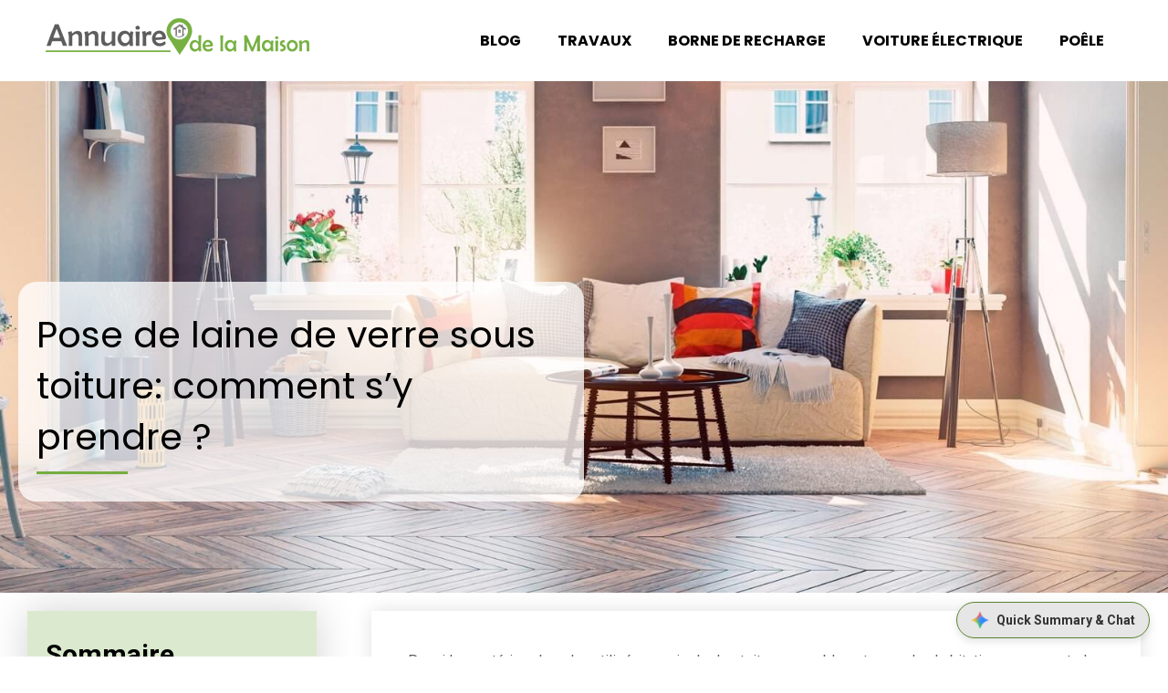

--- FILE ---
content_type: text/html; charset=UTF-8
request_url: https://www.annuairedelamaison.com/travaux/poser-laine-de-verre-sous-toiture/
body_size: 14808
content:
<!DOCTYPE html><html lang="fr-FR"><head><meta charset="UTF-8" /><meta name='viewport' content='width=device-width, initial-scale=1.0' /><meta http-equiv='X-UA-Compatible' content='IE=edge' /><link rel="profile" href="https://gmpg.org/xfn/11" /><meta name='robots' content='index, follow, max-image-preview:large, max-snippet:-1, max-video-preview:-1' />  <script data-cfasync="false" data-pagespeed-no-defer>var gtm4wp_datalayer_name = "dataLayer";
	var dataLayer = dataLayer || [];</script> <link media="all" href="https://www.annuairedelamaison.com/wp-content/cache/autoptimize/css/autoptimize_1209e955187b9cb410ecc37b32aa3dfa.css" rel="stylesheet"><title>Pose de laine de verre sous toiture : technique, coût</title><meta name="description" content="Isoler une toiture est une opération nécessaire et cela peut se faire par la pose de laine de verre sous toiture. Guide de pose ici !" /><link rel="canonical" href="https://www.annuairedelamaison.com/travaux/poser-laine-de-verre-sous-toiture/" /><meta property="og:locale" content="fr_FR" /><meta property="og:type" content="article" /><meta property="og:title" content="Pose de laine de verre sous toiture : technique, coût" /><meta property="og:description" content="Isoler une toiture est une opération nécessaire et cela peut se faire par la pose de laine de verre sous toiture. Guide de pose ici !" /><meta property="og:url" content="https://www.annuairedelamaison.com/travaux/poser-laine-de-verre-sous-toiture/" /><meta property="og:site_name" content="Bricolage, devis travaux, vente d&#039;objets de déco africains" /><meta property="article:modified_time" content="2021-02-28T16:30:09+00:00" /><meta property="og:image" content="https://www.annuairedelamaison.com/wp-content/uploads/2020/11/laine-de-verre-300x200-1.jpg" /><meta property="og:image:width" content="300" /><meta property="og:image:height" content="200" /><meta property="og:image:type" content="image/jpeg" /><meta name="twitter:card" content="summary_large_image" /><meta name="twitter:label1" content="Durée de lecture estimée" /><meta name="twitter:data1" content="7 minutes" /> <script type="application/ld+json" class="yoast-schema-graph">{"@context":"https://schema.org","@graph":[{"@type":"WebPage","@id":"https://www.annuairedelamaison.com/travaux/poser-laine-de-verre-sous-toiture/","url":"https://www.annuairedelamaison.com/travaux/poser-laine-de-verre-sous-toiture/","name":"Pose de laine de verre sous toiture : technique, coût","isPartOf":{"@id":"https://www.annuairedelamaison.com/#website"},"primaryImageOfPage":{"@id":"https://www.annuairedelamaison.com/travaux/poser-laine-de-verre-sous-toiture/#primaryimage"},"image":{"@id":"https://www.annuairedelamaison.com/travaux/poser-laine-de-verre-sous-toiture/#primaryimage"},"thumbnailUrl":"https://www.annuairedelamaison.com/wp-content/uploads/2020/11/laine-de-verre-300x200-1.jpg","datePublished":"2020-11-10T11:56:07+00:00","dateModified":"2021-02-28T16:30:09+00:00","description":"Isoler une toiture est une opération nécessaire et cela peut se faire par la pose de laine de verre sous toiture. Guide de pose ici !","breadcrumb":{"@id":"https://www.annuairedelamaison.com/travaux/poser-laine-de-verre-sous-toiture/#breadcrumb"},"inLanguage":"fr-FR","potentialAction":[{"@type":"ReadAction","target":["https://www.annuairedelamaison.com/travaux/poser-laine-de-verre-sous-toiture/"]}]},{"@type":"ImageObject","inLanguage":"fr-FR","@id":"https://www.annuairedelamaison.com/travaux/poser-laine-de-verre-sous-toiture/#primaryimage","url":"https://www.annuairedelamaison.com/wp-content/uploads/2020/11/laine-de-verre-300x200-1.jpg","contentUrl":"https://www.annuairedelamaison.com/wp-content/uploads/2020/11/laine-de-verre-300x200-1.jpg","width":300,"height":200,"caption":"Pose de laine de verre sous toiture"},{"@type":"BreadcrumbList","@id":"https://www.annuairedelamaison.com/travaux/poser-laine-de-verre-sous-toiture/#breadcrumb","itemListElement":[{"@type":"ListItem","position":1,"name":"Home","item":"https://www.annuairedelamaison.com/"},{"@type":"ListItem","position":2,"name":"Travaux","item":"https://www.annuairedelamaison.com/travaux/"},{"@type":"ListItem","position":3,"name":"Pose de laine de verre sous toiture: comment s&rsquo;y prendre ?"}]},{"@type":"WebSite","@id":"https://www.annuairedelamaison.com/#website","url":"https://www.annuairedelamaison.com/","name":"Bricolage, devis travaux","description":"Ce site vous permet non seulement de trouver un artisan pour réaliser des travaux chez vous mais aussi d&#039;acheter des pièces d&#039;art uniques et fabriqués à la main par des artisans africains.","potentialAction":[{"@type":"SearchAction","target":{"@type":"EntryPoint","urlTemplate":"https://www.annuairedelamaison.com/?s={search_term_string}"},"query-input":{"@type":"PropertyValueSpecification","valueRequired":true,"valueName":"search_term_string"}}],"inLanguage":"fr-FR"}]}</script> <link rel='dns-prefetch' href='//cdnjs.cloudflare.com' /><link rel='dns-prefetch' href='//fonts.googleapis.com' /><link rel='dns-prefetch' href='//www.googletagmanager.com' /><link rel='dns-prefetch' href='//pagead2.googlesyndication.com' /><link href='https://fonts.gstatic.com' crossorigin rel='preconnect' /><link rel="alternate" type="application/rss+xml" title="Bricolage, devis travaux, vente d&#039;objets de déco africains &raquo; Flux" href="https://www.annuairedelamaison.com/feed/" /><link rel="alternate" type="application/rss+xml" title="Bricolage, devis travaux, vente d&#039;objets de déco africains &raquo; Flux des commentaires" href="https://www.annuairedelamaison.com/comments/feed/" /> <script>window._wpemojiSettings = {"baseUrl":"https:\/\/s.w.org\/images\/core\/emoji\/16.0.1\/72x72\/","ext":".png","svgUrl":"https:\/\/s.w.org\/images\/core\/emoji\/16.0.1\/svg\/","svgExt":".svg","source":{"concatemoji":"https:\/\/www.annuairedelamaison.com\/wp-includes\/js\/wp-emoji-release.min.js?ver=7c73d3af1980af67f14e7337cf2e9f96"}};
/*! This file is auto-generated */
!function(s,n){var o,i,e;function c(e){try{var t={supportTests:e,timestamp:(new Date).valueOf()};sessionStorage.setItem(o,JSON.stringify(t))}catch(e){}}function p(e,t,n){e.clearRect(0,0,e.canvas.width,e.canvas.height),e.fillText(t,0,0);var t=new Uint32Array(e.getImageData(0,0,e.canvas.width,e.canvas.height).data),a=(e.clearRect(0,0,e.canvas.width,e.canvas.height),e.fillText(n,0,0),new Uint32Array(e.getImageData(0,0,e.canvas.width,e.canvas.height).data));return t.every(function(e,t){return e===a[t]})}function u(e,t){e.clearRect(0,0,e.canvas.width,e.canvas.height),e.fillText(t,0,0);for(var n=e.getImageData(16,16,1,1),a=0;a<n.data.length;a++)if(0!==n.data[a])return!1;return!0}function f(e,t,n,a){switch(t){case"flag":return n(e,"\ud83c\udff3\ufe0f\u200d\u26a7\ufe0f","\ud83c\udff3\ufe0f\u200b\u26a7\ufe0f")?!1:!n(e,"\ud83c\udde8\ud83c\uddf6","\ud83c\udde8\u200b\ud83c\uddf6")&&!n(e,"\ud83c\udff4\udb40\udc67\udb40\udc62\udb40\udc65\udb40\udc6e\udb40\udc67\udb40\udc7f","\ud83c\udff4\u200b\udb40\udc67\u200b\udb40\udc62\u200b\udb40\udc65\u200b\udb40\udc6e\u200b\udb40\udc67\u200b\udb40\udc7f");case"emoji":return!a(e,"\ud83e\udedf")}return!1}function g(e,t,n,a){var r="undefined"!=typeof WorkerGlobalScope&&self instanceof WorkerGlobalScope?new OffscreenCanvas(300,150):s.createElement("canvas"),o=r.getContext("2d",{willReadFrequently:!0}),i=(o.textBaseline="top",o.font="600 32px Arial",{});return e.forEach(function(e){i[e]=t(o,e,n,a)}),i}function t(e){var t=s.createElement("script");t.src=e,t.defer=!0,s.head.appendChild(t)}"undefined"!=typeof Promise&&(o="wpEmojiSettingsSupports",i=["flag","emoji"],n.supports={everything:!0,everythingExceptFlag:!0},e=new Promise(function(e){s.addEventListener("DOMContentLoaded",e,{once:!0})}),new Promise(function(t){var n=function(){try{var e=JSON.parse(sessionStorage.getItem(o));if("object"==typeof e&&"number"==typeof e.timestamp&&(new Date).valueOf()<e.timestamp+604800&&"object"==typeof e.supportTests)return e.supportTests}catch(e){}return null}();if(!n){if("undefined"!=typeof Worker&&"undefined"!=typeof OffscreenCanvas&&"undefined"!=typeof URL&&URL.createObjectURL&&"undefined"!=typeof Blob)try{var e="postMessage("+g.toString()+"("+[JSON.stringify(i),f.toString(),p.toString(),u.toString()].join(",")+"));",a=new Blob([e],{type:"text/javascript"}),r=new Worker(URL.createObjectURL(a),{name:"wpTestEmojiSupports"});return void(r.onmessage=function(e){c(n=e.data),r.terminate(),t(n)})}catch(e){}c(n=g(i,f,p,u))}t(n)}).then(function(e){for(var t in e)n.supports[t]=e[t],n.supports.everything=n.supports.everything&&n.supports[t],"flag"!==t&&(n.supports.everythingExceptFlag=n.supports.everythingExceptFlag&&n.supports[t]);n.supports.everythingExceptFlag=n.supports.everythingExceptFlag&&!n.supports.flag,n.DOMReady=!1,n.readyCallback=function(){n.DOMReady=!0}}).then(function(){return e}).then(function(){var e;n.supports.everything||(n.readyCallback(),(e=n.source||{}).concatemoji?t(e.concatemoji):e.wpemoji&&e.twemoji&&(t(e.twemoji),t(e.wpemoji)))}))}((window,document),window._wpemojiSettings);</script> <link rel='stylesheet' id='foundation-icons-css' href='https://cdnjs.cloudflare.com/ajax/libs/foundicons/3.0.0/foundation-icons.css?ver=2.4.1' media='all' /><link rel='stylesheet' id='fl-builder-layout-974-css' href='https://www.annuairedelamaison.com/wp-content/cache/autoptimize/css/autoptimize_single_e0ece3b4d0e33170eff7a402c5a8ed29.css?ver=5794c38691e0df03f9bf151b094dc81a' media='all' /><link rel='stylesheet' id='fl-builder-layout-bundle-f5a77b8333ca0fc9c65c52953cdc4683-css' href='https://www.annuairedelamaison.com/wp-content/cache/autoptimize/css/autoptimize_single_f5a77b8333ca0fc9c65c52953cdc4683.css?ver=2.4.1-1.3.2.3' media='all' /><link rel='stylesheet' id='fl-automator-skin-css' href='https://www.annuairedelamaison.com/wp-content/cache/autoptimize/css/autoptimize_single_f32ccc6aaa657f02c0978e0fd0e02634.css?ver=1.7.7' media='all' /><link rel='stylesheet' id='fl-builder-google-fonts-7708c05186727e326cf37db289528f38-css' href='//fonts.googleapis.com/css?family=Roboto%3A400%2C300%2C700%7CPoppins%3A700%2C400&#038;ver=7c73d3af1980af67f14e7337cf2e9f96' media='all' /> <script src="https://www.annuairedelamaison.com/wp-includes/js/jquery/jquery.min.js?ver=3.7.1" id="jquery-core-js"></script> <link rel="https://api.w.org/" href="https://www.annuairedelamaison.com/wp-json/" /><link rel="alternate" title="JSON" type="application/json" href="https://www.annuairedelamaison.com/wp-json/wp/v2/pages/974" /><link rel="EditURI" type="application/rsd+xml" title="RSD" href="https://www.annuairedelamaison.com/xmlrpc.php?rsd" /><link rel='shortlink' href='https://www.annuairedelamaison.com/?p=974' /><link rel="alternate" title="oEmbed (JSON)" type="application/json+oembed" href="https://www.annuairedelamaison.com/wp-json/oembed/1.0/embed?url=https%3A%2F%2Fwww.annuairedelamaison.com%2Ftravaux%2Fposer-laine-de-verre-sous-toiture%2F" /><link rel="alternate" title="oEmbed (XML)" type="text/xml+oembed" href="https://www.annuairedelamaison.com/wp-json/oembed/1.0/embed?url=https%3A%2F%2Fwww.annuairedelamaison.com%2Ftravaux%2Fposer-laine-de-verre-sous-toiture%2F&#038;format=xml" /> <script>var bb_powerpack = {
				ajaxurl: 'https://www.annuairedelamaison.com/wp-admin/admin-ajax.php'
			};</script> <meta name="generator" content="Site Kit by Google 1.159.0" /><meta name="google-site-verification" content="AouK-TIoXqQitQbmft08u08FW5RilIZwP7pX7ritvOQ" />  <script data-cfasync="false" data-pagespeed-no-defer>var dataLayer_content = {"pagePostType":"page","pagePostType2":"single-page","pageCategory":["travaux"],"pagePostAuthor":"Daveannu"};
	dataLayer.push( dataLayer_content );</script> <script data-cfasync="false" data-pagespeed-no-defer>(function(w,d,s,l,i){w[l]=w[l]||[];w[l].push({'gtm.start':
new Date().getTime(),event:'gtm.js'});var f=d.getElementsByTagName(s)[0],
j=d.createElement(s),dl=l!='dataLayer'?'&l='+l:'';j.async=true;j.src=
'//www.googletagmanager.com/gtm.js?id='+i+dl;f.parentNode.insertBefore(j,f);
})(window,document,'script','dataLayer','GTM-NKBGHNT');</script> <meta name="google-adsense-platform-account" content="ca-host-pub-2644536267352236"><meta name="google-adsense-platform-domain" content="sitekit.withgoogle.com">  <script async src="https://pagead2.googlesyndication.com/pagead/js/adsbygoogle.js?client=ca-pub-1536428864050172&amp;host=ca-host-pub-2644536267352236" crossorigin="anonymous"></script> <link rel="icon" href="https://www.annuairedelamaison.com/wp-content/uploads/2020/12/favicon.png" sizes="32x32" /><link rel="icon" href="https://www.annuairedelamaison.com/wp-content/uploads/2020/12/favicon.png" sizes="192x192" /><link rel="apple-touch-icon" href="https://www.annuairedelamaison.com/wp-content/uploads/2020/12/favicon.png" /><meta name="msapplication-TileImage" content="https://www.annuairedelamaison.com/wp-content/uploads/2020/12/favicon.png" /><style id="wp-custom-css">.\31 st-head-of {
	display: none;
}

.post-btn a {
	background: #cf6713;
	color: #fff;
	padding: 20px 30px;
	border-radius: 50px;
	margin-top: 50px;
	font-size: 18px;
	font-weight: bold;
}
.post-btn {
		margin-top: 40px !important;
	display: block;
}
.tab-styl h2 {
	margin-top: 0;
}

.pp-tabs-style-2 .pp-tabs-label .pp-tab-label-inner {
	white-space: inherit;

}
.pp-tabs-label {
	background: rgba(117,173,65,0.26);
}
.list-styl ul {
	padding: 0;
}
.list-styl ul li{
	list-style:none;padding-bottom:25px;
}

.fl-col.fl-node-5f96bc604015d.fl-col-small.on-tp {
	z-index: 1;
	position: relative;
}

.fl-node-5f9939d3d51fb .pp-advanced-menu .menu > li > a{
	width: 318px;
}
.sticky{
position: sticky;
  top: 10%;
}
.sdbr-mnu ul li.focus a:active, .sdbr-mnu ul li.focus a:focus {
	background: #75ad41;
	color: #fff !important;
	border-right: 10px solid #cf6713 !important;
}
.single-post .fl-post-header {
	display: none !important;
}
.blog-list-styl .pp-infolist-title-text:hover:active, .blog-list-styl .pp-more-link:hover:active {
	color: #fff;
	background: #77b042;
	padding: 5px 15px;
}
@media screen and (max-width:5120px){
	.tri-banner-styl .fl-row-content-wrap {
	background-position: 0% 25%;
}
		.fl-row-content.fl-row-fixed-width.fl-node-content {
	max-width: 2200px;
}
	
}
@media screen and (max-width:2880px){
	.tri-banner-styl .fl-row-content-wrap{
		background-position: inherit;
		
	}
		.fl-row-content.fl-row-fixed-width.fl-node-content {
	max-width: 1600px;
}
	
}
@media screen and (max-width:2304px){
	.tri-banner-styl .fl-row-content-wrap{
	background-position: right top !important;background-size: cover;
}
}
@media screen and (max-width:1920px){
	.tri-banner-styl .fl-row-content-wrap {
	background-position: inherit;
	min-height: 100vh;
}
	.fl-row-content.fl-row-fixed-width.fl-node-content {
	max-width: 1600px;
}
}
@media screen and (max-width:1680px){
	.fl-row-content.fl-row-fixed-width.fl-node-content {
	max-width: 1366px;
}
}
@media screen and (max-width:1440px){
	.fl-row-content.fl-row-fixed-width.fl-node-content {
	max-width: 1280px;
}
}
@media screen and (max-width:1366px){
	.fl-row-content.fl-row-fixed-width.fl-node-content {
	max-width: 1220px;
}
.tri-banner-styl .fl-row-content-wrap {
	background-position: 66% 50% !important;
	min-height: 116vh;
}
}

@media screen and (max-width:1280px){
	.besoin-clm .fl-col-content {
	padding-left: 40px;
}
}
@media screen and (max-width:1024px){
	.tri-banner-styl .fl-row-content-wrap {
	background-image: url('https://www.annuairedelamaison.com/wp-content/uploads/2020/10/banner-home-new.jpg') !important;
	background-position: 0% 0%;
	background-size: cover;min-height: 0vh;
}
	.mnu-clr ul li a {
	color: #000000 !important;
	font-size: 12px !important;
}
	.pp-button .pp-button-text {
	font-size: 12px;
}
	.sdbr-mnu ul li a {
	width: auto !important;
}
		
	}
@media screen and (max-width:800px){
	#sidbr-fulwd {
	width: 100% !important;
	position: inherit;
		margin-bottom:20px;
}
	.cntn-wdth{
		width:100%;
	}
	.mnu-clr a {
	padding: 10px !important;
}
	.sticky {
	position: inherit;
	top: 0;
}
}
@media screen and (max-width:768px){
	.tri-banner-styl .fl-row-content-wrap {
	background-position: center !important;min-height: 0vh;
}
	
	.fl-node-5f9bba9c70bd6 .pp-content-grid-post{
		width: 100% !important;
	}
	
}
@media screen and (max-width:480px){
	.tri-banner-styl .fl-row-content-wrap {
		background-position: 20% 0%;}
		.fl-col.fl-node-5f991b68cedce.fl-visible-mobile.on-tp {
	position: relative;
	z-index: 1;
}
	.bog-styl .pp-post-link {
	min-height: 400px !important;
}
}</style></head><body class="wp-singular page-template-default page page-id-974 page-child parent-pageid-723 wp-theme-bb-theme wp-child-theme-bb-theme-child fl-builder fl-theme-builder-footer fl-theme-builder-header fl-theme-builder-part fl-framework-base fl-preset-default fl-full-width fl-search-active" itemscope="itemscope" itemtype="https://schema.org/WebPage"> <a aria-label="Aller au contenu" class="fl-screen-reader-text" href="#fl-main-content">Aller au contenu</a><div class="fl-page"><header class="fl-builder-content fl-builder-content-197 fl-builder-global-templates-locked" data-post-id="197" data-type="header" data-sticky="0" data-sticky-breakpoint="medium" data-shrink="0" data-overlay="0" data-overlay-bg="transparent" data-shrink-image-height="50px" itemscope="itemscope" itemtype="http://schema.org/WPHeader"><div class="fl-row fl-row-full-width fl-row-bg-none fl-node-5f99324842ef8" data-node="5f99324842ef8"><div class="fl-row-content-wrap"><div class="fl-row-content fl-row-fixed-width fl-node-content"><div class="fl-col-group fl-node-5f99324842efc fl-col-group-custom-width" data-node="5f99324842efc"><div class="fl-col fl-node-5f99324842efd fl-col-small" data-node="5f99324842efd"><div class="fl-col-content fl-node-content"><div class="fl-module fl-module-photo fl-node-5f99324842eff" data-node="5f99324842eff"><div class="fl-module-content fl-node-content"><div class="fl-photo fl-photo-align-left" itemscope itemtype="https://schema.org/ImageObject"><div class="fl-photo-content fl-photo-img-png"> <a href="https://www.annuairedelamaison.com/" target="_self" itemprop="url"> <img loading="lazy" decoding="async" class="fl-photo-img wp-image-12 size-full" src="https://www.annuairedelamaison.com/wp-content/uploads/2020/10/Annuaire-de-la-Maison-logo-1.png" alt="Annuaire-de-la-Maison-logo-1" itemprop="image" height="40" width="289" title="Annuaire-de-la-Maison-logo-1"  data-no-lazy="1" /> </a></div></div></div></div></div></div><div class="fl-col fl-node-5f99324842efe" data-node="5f99324842efe"><div class="fl-col-content fl-node-content"><div class="fl-module fl-module-pp-advanced-menu fl-node-5f99324842f00 mnu-clr" data-node="5f99324842f00"><div class="fl-module-content fl-node-content"><div class="pp-advanced-menu pp-advanced-menu-accordion-collapse pp-menu-default"><div class="pp-clear"></div><ul id="menu-header-menu" class="menu pp-advanced-menu-horizontal pp-toggle-arrows"><li id="menu-item-14" class="menu-item menu-item-type-custom menu-item-object-custom"><a href="https://www.annuairedelamaison.com/blog/" tabindex="0" role="link"><span class="menu-item-text">Blog</span></a></li><li id="menu-item-15" class="menu-item menu-item-type-custom menu-item-object-custom"><a href="https://www.annuairedelamaison.com/travaux/" tabindex="0" role="link"><span class="menu-item-text">Travaux</span></a></li><li id="menu-item-2299" class="menu-item menu-item-type-post_type menu-item-object-page"><a href="https://www.annuairedelamaison.com/borne-recharge/" tabindex="0" role="link"><span class="menu-item-text">Borne de recharge</span></a></li><li id="menu-item-2507" class="menu-item menu-item-type-post_type menu-item-object-page"><a href="https://www.annuairedelamaison.com/voiture-electrique/" tabindex="0" role="link"><span class="menu-item-text">Voiture électrique</span></a></li><li id="menu-item-204" class="menu-item menu-item-type-post_type menu-item-object-page"><a href="https://www.annuairedelamaison.com/poele-a-granules/" tabindex="0" role="link"><span class="menu-item-text">Poêle</span></a></li></ul></div><div class="pp-advanced-menu-mobile-toggle hamburger"><div class="pp-hamburger"><div class="pp-hamburger-box"><div class="pp-hamburger-inner"></div></div></div></div><div class="pp-advanced-menu pp-advanced-menu-accordion-collapse full-screen"><div class="pp-clear"></div><div class="pp-menu-overlay pp-overlay-slide-down"><div class="pp-menu-close-btn"></div><ul id="menu-header-menu-1" class="menu pp-advanced-menu-horizontal pp-toggle-arrows"><li id="menu-item-14" class="menu-item menu-item-type-custom menu-item-object-custom"><a href="https://www.annuairedelamaison.com/blog/" tabindex="0" role="link"><span class="menu-item-text">Blog</span></a></li><li id="menu-item-15" class="menu-item menu-item-type-custom menu-item-object-custom"><a href="https://www.annuairedelamaison.com/travaux/" tabindex="0" role="link"><span class="menu-item-text">Travaux</span></a></li><li id="menu-item-2299" class="menu-item menu-item-type-post_type menu-item-object-page"><a href="https://www.annuairedelamaison.com/borne-recharge/" tabindex="0" role="link"><span class="menu-item-text">Borne de recharge</span></a></li><li id="menu-item-2507" class="menu-item menu-item-type-post_type menu-item-object-page"><a href="https://www.annuairedelamaison.com/voiture-electrique/" tabindex="0" role="link"><span class="menu-item-text">Voiture électrique</span></a></li><li id="menu-item-204" class="menu-item menu-item-type-post_type menu-item-object-page"><a href="https://www.annuairedelamaison.com/poele-a-granules/" tabindex="0" role="link"><span class="menu-item-text">Poêle</span></a></li></ul></div></div></div></div></div></div></div></div></div></div></header><div class="fl-builder-content fl-builder-content-862 fl-builder-global-templates-locked" data-post-id="862" data-type="part"><div class="fl-row fl-row-full-width fl-row-bg-photo fl-node-5fa953bda9a86" data-node="5fa953bda9a86"><div class="fl-row-content-wrap"><div class="fl-row-content fl-row-full-width fl-node-content"><div class="fl-col-group fl-node-5fa9542e2c25e" data-node="5fa9542e2c25e"><div class="fl-col fl-node-5fa9542e2c30f fl-col-small" data-node="5fa9542e2c30f"><div class="fl-col-content fl-node-content"><div class="fl-module fl-module-pp-heading fl-node-5fa9544bdc11d" data-node="5fa9544bdc11d"><div class="fl-module-content fl-node-content"><div class="pp-heading-content"><div class="pp-heading  pp-left"><h1 class="heading-title"> <span class="title-text pp-primary-title">Pose de laine de verre sous toiture: comment s&rsquo;y prendre ?</span></h1></div><div class="pp-heading-separator line_only pp-left"> <span class="pp-separator-line"></span></div><div class="pp-sub-heading"></p></div></div></div></div></div></div><div class="fl-col fl-node-5fa954fac3568 fl-col-small" data-node="5fa954fac3568"><div class="fl-col-content fl-node-content"></div></div></div></div></div></div></div><div id="fl-main-content" class="fl-page-content" itemprop="mainContentOfPage" role="main"><div class="fl-content-full container"><div class="row"><div class="fl-content col-md-12"><article class="fl-post post-974 page type-page status-publish has-post-thumbnail hentry category-travaux" id="fl-post-974" itemscope="itemscope" itemtype="https://schema.org/CreativeWork"><div class="fl-post-content clearfix" itemprop="text"><div class="fl-builder-content fl-builder-content-974 fl-builder-content-primary fl-builder-global-templates-locked" data-post-id="974"><div class="fl-row fl-row-full-width fl-row-bg-none fl-node-5faa7fe635834" data-node="5faa7fe635834"><div class="fl-row-content-wrap"><div class="fl-row-content fl-row-fixed-width fl-node-content"><div class="fl-col-group fl-node-5faa7fe635836 fl-col-group-custom-width" data-node="5faa7fe635836"><div id="sidbr-fulwd" class="fl-col fl-node-5faa7fe635837 fl-col-small fl-col-has-cols sticky" data-node="5faa7fe635837"><div class="fl-col-content fl-node-content"><div class="fl-col-group fl-node-5faa7fe635856 fl-col-group-nested" data-node="5faa7fe635856"><div class="fl-col fl-node-5faa7fe635858" data-node="5faa7fe635858"><div class="fl-col-content fl-node-content"><div class="fl-module fl-module-rich-text fl-node-5faa7fe635859" data-node="5faa7fe635859"><div class="fl-module-content fl-node-content"><div class="fl-rich-text"><p><strong>Sommaire</strong></p></div></div></div></div></div></div><div class="fl-module fl-module-rich-text fl-node-5faa7fe635850 list-styl" data-node="5faa7fe635850"><div class="fl-module-content fl-node-content"><div class="fl-rich-text"><ul><li><a href="#comment">Pose de laine de verre sous toiture : comment s'y prendre ?</a></li><li><a href="#definition">Qu'est ce que la laine de verre ?</a></li><li><a href="#caracteristiques">Quelles sont les caractéristiques de la laine de verre ?</a></li><li><a href="#types">Les types de laine de verre</a></li><li><a href="#pose">Les différents types de pose</a></li><li><a href="#cout">Coût de la pose</a></li></ul></div></div></div></div></div><div class="fl-col fl-node-5faa7fe635838 fl-col-has-cols cntn-wdth" data-node="5faa7fe635838"><div class="fl-col-content fl-node-content"><div class="fl-col-group fl-node-5faa7fe635839 fl-col-group-nested" data-node="5faa7fe635839"><div id="comment" class="fl-col fl-node-5faa7fe63583a" data-node="5faa7fe63583a"><div class="fl-col-content fl-node-content"><div class="fl-module fl-module-rich-text fl-node-5faa7fe63584e" data-node="5faa7fe63584e"><div class="fl-module-content fl-node-content"><div class="fl-rich-text"><p>Parmi les matériaux les plus utilisés pour isoler les toitures, combles et murs des habitations, on compte la laine de verre. Avant d’effectuer une pose de laine de verre sous toiture, il faut toutefois se renseigner sur ses caractéristiques afin de choisir le type le plus adapté à votre maison. Quelles sont les propriétés spécifiques de la laine de verre permettant de s’en servir pour se protéger du froid, de la chaleur ou des bruits extérieurs ? on vous en dit plus sur ce matériau et sa pose sous toiture.</p></div></div></div><div class="fl-module fl-module-pp-smart-button fl-node-5faa7fe63584f" data-node="5faa7fe63584f"><div class="fl-module-content fl-node-content"><div class="pp-button-wrap pp-button-width-auto pp-button-has-icon"> <a href="#formulaire" target="_self" class="pp-button" role="button" aria-label="Pour estimer le coût de la pose de laine de verre sous toiture, cliquez ici"> <span class="pp-button-text">Pour estimer le coût de la pose de laine de verre sous toiture, cliquez ici</span> <i class="pp-button-icon pp-button-icon-after fas fa-link"></i> </a></div></div></div></div></div></div><div class="fl-col-group fl-node-5faa7fe63583c fl-col-group-nested" data-node="5faa7fe63583c"><div id="definition" class="fl-col fl-node-5faa7fe63583d" data-node="5faa7fe63583d"><div class="fl-col-content fl-node-content"><div class="fl-module fl-module-heading fl-node-5faa81370af18" data-node="5faa81370af18"><div class="fl-module-content fl-node-content"><h2 class="fl-heading"> <span class="fl-heading-text">Pose de laine de verre sous toiture : qu'est ce que la laine de verre déjà ?</span></h2></div></div><div class="fl-module fl-module-rich-text fl-node-5faa7fe635845" data-node="5faa7fe635845"><div class="fl-module-content fl-node-content"><div class="fl-rich-text"><p>La laine de verre est un matériau qu’on utilise généralement pour isoler de manière thermique et acoustique les toits, les combles et les murs de la maison. Elle tire son nom de sa consistance laineuse obtenue de la combinaison de silice, de sable ou de verre de récupération, mélangés par fusion, ensuite par fibrage et polymérisation.</p><p>Elle fut inventée par Russel Games Slayter d’Owens-Corning dans les années 30 et servait depuis pour l’isolation et la protection contre les incendies de tout type d’habitat. En effet, sa caractéristique non inflammable la rend idéale pour protéger la maison contre tout risque de propagation d’incendie.</p><p>Ce sont les raisons pour lesquelles il est conseillé d’effectuer la <strong>pose de laine de verre sous votre toiture</strong> tant pour la protéger des déperditions de froid ou de chaleur que de la propagation d'incendies. Le manque de chaleur en hiver ou de fraîcheur en été peut en effet impacter négativement sur le confort et la santé des occupants de la maison. Ces situations risquent aussi d’augmenter la consommation en énergie du foyer.</p></div></div></div></div></div></div><div class="fl-col-group fl-node-5faa7fe63583f fl-col-group-nested" data-node="5faa7fe63583f"><div class="fl-col fl-node-5faa7fe635840" data-node="5faa7fe635840"><div class="fl-col-content fl-node-content"><div class="fl-module fl-module-pp-infobox fl-node-5faa7fe635841" data-node="5faa7fe635841"><div class="fl-module-content fl-node-content"><div class="pp-infobox-wrap"><div class="pp-infobox layout-3"><div class="layout-3-wrapper"><div class="pp-icon-wrapper animated"><div class="pp-infobox-icon"><div class="pp-infobox-icon-inner"> <span class="pp-icon fas fa-directions"></span></div></div></div><div class="pp-heading-wrapper"> <span class="pp-infobox-title-prefix"></span><div class="pp-infobox-title-wrapper"><h3 class="pp-infobox-title">Lire aussi</h3></div><div class="pp-infobox-description"><div class="pp-description-wrap"><p><a href="https://www.annuairedelamaison.com/travaux/prix-pour-refaire-toiture-de-100m2/">Prix pour refaire une toiture de 100 m2</a></p><p><a href="https://www.annuairedelamaison.com/travaux/prix-isolation-combles-100m2/">Prix isolation de combles 100m2</a></p></div></div></div></div></div></div></div></div></div></div></div><div class="fl-col-group fl-node-5faa7fe635842 fl-col-group-nested" data-node="5faa7fe635842"><div id="caracteristiques" class="fl-col fl-node-5faa7fe635843" data-node="5faa7fe635843"><div class="fl-col-content fl-node-content"><div class="fl-module fl-module-heading fl-node-5faa7fe63583b" data-node="5faa7fe63583b"><div class="fl-module-content fl-node-content"><h2 class="fl-heading"> <span class="fl-heading-text">Pose de laine de verre sous toiture : quelles sont les caractéristiques de la laine de verre ?</span></h2></div></div><div class="fl-module fl-module-rich-text fl-node-5faa7fe63583e" data-node="5faa7fe63583e"><div class="fl-module-content fl-node-content"><div class="fl-rich-text"><p><img fetchpriority="high" decoding="async" class="alignleft size-full wp-image-976" src="https://www.annuairedelamaison.com/wp-content/uploads/2020/11/laine-de-verre-300x200-1.jpg" alt="Pose de laine de verre sous toiture" width="300" height="200" />Sa faible conductivité thermique, entre 0, 030 et 0, 045 W·m-1·K-15, fait de la laine de verre un parfait isolant thermique et acoustique. De ce fait, il est classé parmi les matériaux isolants les plus performants, à utiliser tant dans les habitations que les immeubles d’entreprise. Depuis son invention, on l’utilise ainsi massivement pour isoler tous les types de bâtiments aussi bien tertiaires que commerciaux et industriels.</p><p>Sa masse volumique entre 15 et 25 kg/m3, très légère, permet aussi de l’utiliser en grande quantité sans risquer d’alourdir ces infrastructures. <strong>La pose de laine de verre sous toiture est ainsi le moyen d’isolation le plus vendu au monde, car abordable, donc accessible à tous les budgets.</strong></p><p>&nbsp;</p></div></div></div></div></div></div><div class="fl-col-group fl-node-5faa7fe635848 fl-col-group-nested" data-node="5faa7fe635848"><div id="types" class="fl-col fl-node-5faa7fe635846" data-node="5faa7fe635846"><div class="fl-col-content fl-node-content"><div class="fl-module fl-module-heading fl-node-5faa7fe635847" data-node="5faa7fe635847"><div class="fl-module-content fl-node-content"><h2 class="fl-heading"> <span class="fl-heading-text">Pose laine de verre sous toiture : les types de laine de verre</span></h2></div></div><div class="fl-module fl-module-rich-text fl-node-5faa7fe635849" data-node="5faa7fe635849"><div class="fl-module-content fl-node-content"><div class="fl-rich-text"><p>La laine de verre est disponible en divers formats, utilisable selon le lieu à isoler. Il y a :</p><ul><li>la laine de verre en panneaux souples ou semi-rigides à dérouler</li><li>la laine de verre en rouleaux</li><li>la laine de verre en coquilles, nappes ou flocons</li></ul><p><strong>La laine de verre en panneaux,</strong> de forme rectangulaire, fait généralement 130 cm x 60 cm de dimensions, existe en diverses épaisseurs et est revêtu de papier kraft sur une de ses deux faces. Ce papier en cellulose a été préalablement traité afin d’offrir au produit une capacité supplémentaire pare-vapeur, l’aidant à réduire encore plus l’échange d’humidité avec l’extérieur. Ces panneaux peuvent aussi être doublés de <a href="https://mur.ooreka.fr/astuce/voir/484151/plaques-de-platre-a-bords-amincis-ba13" target="_blank" rel="noopener"><strong>parement de BA13</strong></a> pour isoler les cloisons, murs creux, plafonds, bardages bois ou métal, etc.</p><p><strong>La laine de verre en rouleaux est idéale pour couvrir les longues surfaces,</strong> car d’une dimension entre 2 à 4 m de long sur 1 m de large. On l’utilise notamment pour l’isolation des toitures inclinées, des combles changés en espaces habitables et pour le bardage (revêtement recouvrant un mur extérieur) en bois longs et rectilignes. On plébiscite ainsi ce type de laine de verre pour la pose sous toiture sachant que son coût par m2 varie de 3 à 17 euros.</p><p><strong>La laine de verre en vrac ou en flocons est dédiée à l’isolation des combles sous toiture ou des surfaces non habitées.</strong> On la pose par soufflage mécanique, de manière à en obtenir une certaine épaisseur comme on fait pour les bas de combles perdus par exemple. Disposant d’un fort pouvoir couvrant stable et durable, elle tient bien en place même en cas de vent fort.</p><p>Dans tous les cas, <strong>la pose de laine de verre sous toiture</strong> requiert toujours le port d’équipements de protection spécifiques. Ceux-ci incluent des lunettes à protection latérales, une casquette et des gants. Quoique non allergènes, ses poussières peuvent en effet entraîner des irritations de la peau d’ordre mécanique et non chimique. Il est ainsi conseillé de bien aérer la pièce durant et après les travaux et de bien rincer à l’eau les parties du corps ayant été en contact avec le matériau. Pour découper la laine de verre, il faut aussi plébisciter les couteaux ou cutters tranchants plutôt que la scie afin d’en diminuer les poussières durant sa pose. Pour plus d'infos sur les protections à prendre lors de la pose de laine de verre sous toiture, faites un tour là.</p></div></div></div><div class="fl-module fl-module-pp-smart-button fl-node-5faa825b3935c" data-node="5faa825b3935c"><div class="fl-module-content fl-node-content"><div class="pp-button-wrap pp-button-width-auto pp-button-has-icon"> <a href="#formulaire" target="_self" class="pp-button" role="button" aria-label="Pour estimer le coût de la pose de laine de verre sous toiture, cliquez ici"> <span class="pp-button-text">Pour estimer le coût de la pose de laine de verre sous toiture, cliquez ici</span> <i class="pp-button-icon pp-button-icon-after fas fa-link"></i> </a></div></div></div></div></div></div><div class="fl-col-group fl-node-5faa7fe635854 fl-col-group-nested" data-node="5faa7fe635854"><div id="pose" class="fl-col fl-node-5faa7fe635852" data-node="5faa7fe635852"><div class="fl-col-content fl-node-content"><div class="fl-module fl-module-heading fl-node-5faa8269a106a" data-node="5faa8269a106a"><div class="fl-module-content fl-node-content"><h2 class="fl-heading"> <span class="fl-heading-text">Pose laine de verre sous toiture : les différents types de pose</span></h2></div></div><div class="fl-module fl-module-rich-text fl-node-5faa828101e09" data-node="5faa828101e09"><div class="fl-module-content fl-node-content"><div class="fl-rich-text"><p>Il y a différentes manières de poser la laine de verre sous toiture. Quelle qu’elle soit, il est toutefois conseillé de laisser un peu d’espace entre l’écran sous toiture, s’il y en a en place, et l’isolant pour évacuer toute humidité. Sinon, l’usage d’un écran sous toiture de type HPV (Hautement Perméable à la Vapeur d'eau) est recommandé.</p><p>La pose de laine de verre sous toiture en simple couches s’effectue ainsi entre les chevrons, en faisant attention à augmenter de 1 cm sa largeur par rapport à l’écart entre les chevrons. La pose en double couche ou bicouche est en outre plébiscitée si on souhaite avoir une haute performance de l’isolation de la maison. La pose de la première couche d'isolant en laine de verre se fait entre les chevrons de la charpente (découvrez d'ailleurs notre article sur la <a href="https://www.annuairedelamaison.com/travaux/prix-charpente-fermette/" target="_blank" rel="noopener"><strong>charpente de type fermette</strong></a>) tandis que la pose de la seconde couche se fait de manière perpendiculaire à la première. Le but est d’obtenir une continuité de l’isolation et de pallier à toute fuite d’air.</p><p>Cette deuxième couche doit, si on utilise des rouleaux, être apposée sur les suspentes devant pénétrer les isolants. Cela permettra de maintenir en place le matériau, surtout lors de l’installation des barres de maintien métalliques. Dans ce cas, la mise en place de frein vapeur est indispensable.</p><p>La pose classique consiste à poser les panneaux de laine entre les chevrons et agrafer la laine de verre souple sur un contre chevronnage. On procède ainsi de la même manière que la première couche, en les coupant plus larges que l’espacement entre les chevrons afin de bien les y coincer.</p><p>Ensuite, il faut mettre les bandes de panneaux entre les chevrons en prenant garde de laisser 3 cm entre les liteaux et l’isolant. Marquer ensuite l’emplacement du contre chevronnage sur la charpente et clouer les cales sur les chevrons, des tasseaux sur les cales en faisant en sorte que l’espace soit le même que l’épaisseur du matériau.</p></div></div></div></div></div></div><div class="fl-col-group fl-node-5faa7fe63584d fl-col-group-nested" data-node="5faa7fe63584d"><div id="carrelage" class="fl-col fl-node-5faa7fe63584a" data-node="5faa7fe63584a"><div class="fl-col-content fl-node-content"><div class="fl-module fl-module-pp-infobox fl-node-5faa82ab0b9bf" data-node="5faa82ab0b9bf"><div class="fl-module-content fl-node-content"><div class="pp-infobox-wrap"><div class="pp-infobox layout-3"><div class="layout-3-wrapper"><div class="pp-icon-wrapper animated"><div class="pp-infobox-icon"><div class="pp-infobox-icon-inner"> <span class="pp-icon fi-lightbulb"></span></div></div></div><div class="pp-heading-wrapper"> <span class="pp-infobox-title-prefix"></span><div class="pp-infobox-title-wrapper"><h3 class="pp-infobox-title">Bon à savoir</h3></div><div class="pp-infobox-description"><div class="pp-description-wrap"><p>Il faut noter que si vous choisissez de poser de la laine de verre sous toiture en bi-couches alors la première couche située entre les chevrons ne doit pas être munie d'un pare vapeur.</p></div></div></div></div></div></div></div></div></div></div></div><div class="fl-col-group fl-node-5faa835a50f36 fl-col-group-nested" data-node="5faa835a50f36"><div class="fl-col fl-node-5faa834632135" data-node="5faa834632135"><div class="fl-col-content fl-node-content"><div id="cout" class="fl-module fl-module-heading fl-node-5faa8346321b1" data-node="5faa8346321b1"><div class="fl-module-content fl-node-content"><h2 class="fl-heading"> <span class="fl-heading-text">Prix de la pose de laine de verre sous toiture</span></h2></div></div><div class="fl-module fl-module-rich-text fl-node-5faa8346321b2" data-node="5faa8346321b2"><div class="fl-module-content fl-node-content"><div class="fl-rich-text"><p>Pour mieux illustrer tout ça, pour les plus bricoleurs souhaitant poser de la laine de verre sous leur toiture eux-mêmes (et réaliser ainsi des économies), jetez un oeil à la vidéo ci-dessous qui explique visuellement une méthode de pose, cela peut vous inspirer :</p><p>&nbsp;</p><p><iframe src="https://www.youtube.com/embed/Rdi_QiC7cnY" width="960" height="450" frameborder="0" allowfullscreen="allowfullscreen"></iframe></p><p>&nbsp;</p><p>Sinon, si tout ça reste tout de même du charabia, alors faites appel à un pro pour estimer le coût de pose de la laine de verre sous toiture en remplissant notre formulaire ci-dessous :</p></div></div></div><div id="formulaire" class="fl-module fl-module-html fl-node-603bc33d2e270" data-node="603bc33d2e270"><div class="fl-module-content fl-node-content"><div class="fl-html"><div id="ve8a0bfaf1bd"></div> <script>vud_partenaire_id = '912';
vud_categorie_id = '12';
var vud_js = document.createElement('script'); vud_js.type = 'text/javascript';
vud_js.src = '//www.viteundevis.com/e8a0bfaf1b/'+vud_partenaire_id+'/'+vud_categorie_id+'/';
var s = document.getElementsByTagName('script')[0];
s.parentNode.insertBefore(vud_js, s);</script></div></div></div></div></div></div></div></div></div></div></div></div></div></div></article></div></div></div></div><footer class="fl-builder-content fl-builder-content-41 fl-builder-global-templates-locked" data-post-id="41" data-type="footer" itemscope="itemscope" itemtype="http://schema.org/WPFooter"><div class="fl-row fl-row-full-width fl-row-bg-color fl-node-5f96b56ee16b2" data-node="5f96b56ee16b2"><div class="fl-row-content-wrap"><div class="fl-row-content fl-row-fixed-width fl-node-content"><div class="fl-col-group fl-node-5f96b56ee16b6" data-node="5f96b56ee16b6"><div class="fl-col fl-node-5f96b56ee16b7" data-node="5f96b56ee16b7"><div class="fl-col-content fl-node-content"><div class="fl-module fl-module-rich-text fl-node-5f96b56ee16b8" data-node="5f96b56ee16b8"><div class="fl-module-content fl-node-content"><div class="fl-rich-text"><p>© 2022 annuairedelamaison.com | Reproduction interdite | <strong><a href="https://www.annuairedelamaison.com/contact/">Nous contacter</a></strong> | <strong><a href="https://www.annuairedelamaison.com/mentions-legales/">Mentions légales</a></strong></p></div></div></div></div></div></div></div></div></div></footer></div> <script type="speculationrules">{"prefetch":[{"source":"document","where":{"and":[{"href_matches":"\/*"},{"not":{"href_matches":["\/wp-*.php","\/wp-admin\/*","\/wp-content\/uploads\/*","\/wp-content\/*","\/wp-content\/plugins\/*","\/wp-content\/themes\/bb-theme-child\/*","\/wp-content\/themes\/bb-theme\/*","\/*\\?(.+)"]}},{"not":{"selector_matches":"a[rel~=\"nofollow\"]"}},{"not":{"selector_matches":".no-prefetch, .no-prefetch a"}}]},"eagerness":"conservative"}]}</script> <div id="zaags-summary-btn-container"> <button id="zaags-summary-open-btn"> <img src="https://www.annuairedelamaison.com/wp-content/plugins/zaags-page-summary-2/assets/gemini-logo.png" alt="Summary Logo" /> <span>Quick Summary &amp; Chat</span> </button></div><div id="zaags-summary-modal" style="display: none;"><div id="zaags-summary-modal-content"><div id="zaags-summary-modal-header"> <button id="zaags-summary-close-btn">&times;</button></div><div id="zaags-summary-modal-body"><div id="zaags-summary-output"><p class="zaags-summary-loading">Preparing this page summary...</p></div></div><div id="zaags-summary-modal-footer" style="display: flex; align-items: center;"><div id="zaags-summary-meta-footer"></div><div id="zaags-follow-up-container" style="display:flex; align-items:center; gap:10px; flex-wrap:nowrap; flex: 1 1 100%; margin: 0 12px; min-width:0;"><textarea id="zaags-follow-up-input" placeholder="Your question" rows="1" style="flex:1 1 auto;"></textarea><button id="zaags-follow-up-submit" class="zaags-modal-button" style="background-color:#e6e6e6; color:#222222; border-color:#e6e6e6;; white-space:nowrap;">Ask</button></div> <button id="zaags-summary-rerun-btn" class="zaags-modal-button" style="background-color:#e6e6e6; color:#222222; border-color:#e6e6e6;">Try Again</button></div></div></div> <script>(function(){
            // Auto-scroll the summary output when content updates or when Ask is clicked
            function zpsScrollSummaryToBottom(){
                try {
                    var out = document.getElementById('zaags-summary-output');
                    var body = document.getElementById('zaags-summary-modal-body');
                    if (!out && !body) return;
                    // Use requestAnimationFrame to ensure layout is updated
                    requestAnimationFrame(function(){
                        if (out) out.scrollTop = out.scrollHeight;
                        if (body) body.scrollTop = body.scrollHeight;
                    });
                } catch(e) { /* no-op */ }
            }

            document.addEventListener('DOMContentLoaded', function(){
                var out = document.getElementById('zaags-summary-output');
                if (out && 'MutationObserver' in window) {
                    try {
                        var observer = new MutationObserver(function(){ zpsScrollSummaryToBottom(); });
                        observer.observe(out, { childList: true, subtree: true });
                    } catch(e) { /* ignore */ }
                }

                var askBtn = document.getElementById('zaags-follow-up-submit');
                var askInput = document.getElementById('zaags-follow-up-input');
                if (askBtn) {
                    askBtn.addEventListener('click', function(){
                        try {
                            var out = document.getElementById('zaags-summary-output');
                            if (out && askInput) {
                                var q = (askInput.value || '').trim();
                                if (q.length > 0) {
                                    var block = document.createElement('div');
                                    block.className = 'zaags-user-question';
                                    block.style.cssText = 'margin:8px 0; padding:8px 10px; border-left:3px solid #7CFC00; background:rgba(124,252,0,0.08);';
                                    var p = document.createElement('p');
                                    p.style.margin = '0';
                                    p.textContent = q; // safe text
                                    block.appendChild(p);
                                    out.appendChild(block);
                                    askInput.value = '';

                                    // Prepare and send AJAX request to backend for follow-up answer
                                    try {
                                        // Ensure we have a session ID for conversation continuity
                                        var sidKey = 'zaags_session_id';
                                        var sessionId = null;
                                        try { sessionId = window.localStorage.getItem(sidKey); } catch(e1) { sessionId = null; }
                                        if (!sessionId) {
                                            // Simple random session id
                                            sessionId = 'zps-' + Math.random().toString(36).slice(2) + Date.now().toString(36);
                                            try { window.localStorage.setItem(sidKey, sessionId); } catch(e2) {}
                                        }

                                        // Show a lightweight loading indicator
                                        var loading = document.createElement('div');
                                        loading.className = 'zaags-ai-loading';
                                        loading.style.cssText = 'margin:8px 0; padding:8px 10px; border-left:3px solid #888; background:rgba(0,0,0,0.03); color:#555; font-style: italic;';
                                        loading.textContent = 'Thinking...';
                                        out.appendChild(loading);

                                        var ajaxUrl = (window.zaagsSummaryData && window.zaagsSummaryData.ajax_url) ? window.zaagsSummaryData.ajax_url : (window.ajaxurl || '/wp-admin/admin-ajax.php');
                                        var nonce   = (window.zaagsSummaryData && window.zaagsSummaryData.ajax_nonce) ? window.zaagsSummaryData.ajax_nonce : '';
                                        var pageUrl = (window.zaagsSummaryData && window.zaagsSummaryData.page_url) ? window.zaagsSummaryData.page_url : (window.location ? window.location.href : '');
                                        var postId  = (window.zaagsSummaryData && typeof window.zaagsSummaryData.post_id !== 'undefined') ? window.zaagsSummaryData.post_id : 0;

                                        var formData = new URLSearchParams();
                                        formData.append('action', 'zps_ask_follow_up');
                                        formData.append('nonce', nonce);
                                        formData.append('question', q);
                                        formData.append('page_url', pageUrl);
                                        formData.append('post_id', String(postId));
                                        formData.append('session_id', sessionId);

                                        fetch(ajaxUrl, {
                                            method: 'POST',
                                            headers: {
                                                'Content-Type': 'application/x-www-form-urlencoded; charset=UTF-8'
                                            },
                                            body: formData.toString()
                                        })
                                        .then(function(resp){ return resp.json().catch(function(){ return { success:false, data:{ message:'Invalid server response.' } }; }); })
                                        .then(function(result){
                                            // Remove loading indicator
                                            try { loading.parentNode && loading.parentNode.removeChild(loading); } catch(_) {}
                                            if (result && result.success && result.data && result.data.answer) {
                                                var ans = document.createElement('div');
                                                ans.className = 'zaags-ai-answer';
                                                ans.style.cssText = 'margin:8px 0; padding:8px 10px; border-left:3px solid #1e90ff; background:rgba(30,144,255,0.07);';
                                                // Server returns sanitized/HTML-formatted answer
                                                ans.innerHTML = result.data.answer;
                                                out.appendChild(ans);
                                            } else {
                                                var err = (result && result.data && result.data.message) ? result.data.message : 'Failed to get an answer.';
                                                var errDiv = document.createElement('div');
                                                errDiv.className = 'zaags-ai-error';
                                                errDiv.style.cssText = 'margin:8px 0; padding:8px 10px; border-left:3px solid #d33; background:rgba(211,47,47,0.07); color:#b00020;';
                                                errDiv.textContent = 'Error: ' + err;
                                                out.appendChild(errDiv);
                                            }
                                            setTimeout(zpsScrollSummaryToBottom, 50);
                                            setTimeout(zpsScrollSummaryToBottom, 200);
                                            setTimeout(zpsScrollSummaryToBottom, 600);
                                        })
                                        .catch(function(){
                                            try { loading.parentNode && loading.parentNode.removeChild(loading); } catch(_) {}
                                            var errDiv = document.createElement('div');
                                            errDiv.className = 'zaags-ai-error';
                                            errDiv.style.cssText = 'margin:8px 0; padding:8px 10px; border-left:3px solid #d33; background:rgba(211,47,47,0.07); color:#b00020;';
                                            errDiv.textContent = 'Error: Network error while contacting the server.';
                                            out.appendChild(errDiv);
                                            setTimeout(zpsScrollSummaryToBottom, 50);
                                            setTimeout(zpsScrollSummaryToBottom, 200);
                                            setTimeout(zpsScrollSummaryToBottom, 600);
                                        });
                                    } catch (xhrErr) {
                                        // Silent, already appended question
                                    }
                                }
                            }
                        }
                    } catch(e) { }
                    setTimeout(zpsScrollSummaryToBottom, 50);
                    setTimeout(zpsScrollSummaryToBottom, 200);
                    setTimeout(zpsScrollSummaryToBottom, 600);
                });
                if (askInput) {
                    askInput.addEventListener('keydown', function(ev){
                        if (ev.key === 'Enter') {
                            ev.preventDefault();
                            askBtn.click();
                        }
                    });
                }
            }
        });
        })();</script>  <noscript><iframe src="https://www.googletagmanager.com/ns.html?id=GTM-NKBGHNT" height="0" width="0" style="display:none;visibility:hidden" aria-hidden="true"></iframe></noscript><link rel='stylesheet' id='fl-builder-google-fonts-4c035fc26c4c18083987a8d2229207cd-css' href='//fonts.googleapis.com/css?family=Poppins%3A400%2C700&#038;ver=7c73d3af1980af67f14e7337cf2e9f96' media='all' /> <script id="wpfront-scroll-top-js-extra">var wpfront_scroll_top_data = {"data":{"css":"#wpfront-scroll-top-container{position:fixed;cursor:pointer;z-index:9999;border:none;outline:none;background-color:rgba(0,0,0,0);box-shadow:none;outline-style:none;text-decoration:none;opacity:0;display:none;align-items:center;justify-content:center;margin:0;padding:0}#wpfront-scroll-top-container.show{display:flex;opacity:1}#wpfront-scroll-top-container .sr-only{position:absolute;width:1px;height:1px;padding:0;margin:-1px;overflow:hidden;clip:rect(0,0,0,0);white-space:nowrap;border:0}#wpfront-scroll-top-container .text-holder{padding:3px 10px;-webkit-border-radius:3px;border-radius:3px;-webkit-box-shadow:4px 4px 5px 0px rgba(50,50,50,.5);-moz-box-shadow:4px 4px 5px 0px rgba(50,50,50,.5);box-shadow:4px 4px 5px 0px rgba(50,50,50,.5)}#wpfront-scroll-top-container{right:20px;bottom:20px;}#wpfront-scroll-top-container img{width:auto;height:auto;}#wpfront-scroll-top-container .text-holder{color:#ffffff;background-color:#000000;width:auto;height:auto;;}#wpfront-scroll-top-container .text-holder:hover{background-color:#000000;}#wpfront-scroll-top-container i{color:#000000;}","html":"<button id=\"wpfront-scroll-top-container\" aria-label=\"\" title=\"\" ><img src=\"https:\/\/www.annuairedelamaison.com\/wp-content\/plugins\/wpfront-scroll-top\/includes\/assets\/icons\/10.png\" alt=\"\" title=\"\"><\/button>","data":{"hide_iframe":false,"button_fade_duration":200,"auto_hide":false,"auto_hide_after":2,"scroll_offset":100,"button_opacity":0.8000000000000000444089209850062616169452667236328125,"button_action":"top","button_action_element_selector":"","button_action_container_selector":"html, body","button_action_element_offset":0,"scroll_duration":400}}};</script> <script id="fl-automator-js-extra">var themeopts = {"medium_breakpoint":"992","mobile_breakpoint":"768"};</script> <script id="zaags-summary-frontend-js-extra">var zaagsSummaryData = {"display_style":"instant","typewriter_speed":"50","summary_trigger":"on_click","button_animation":"","allow_follow_up":"1","ajax_nonce":"dfbe5474b6","ajax_url":"https:\/\/www.annuairedelamaison.com\/wp-admin\/admin-ajax.php","home_url":"https:\/\/www.annuairedelamaison.com","post_id":"974","page_url":"https:\/\/www.annuairedelamaison.com\/travaux\/poser-laine-de-verre-sous-toiture\/"};</script> <script defer src="https://www.annuairedelamaison.com/wp-content/cache/autoptimize/js/autoptimize_ec73365d4fde81608243eea629538ffe.js"></script></body></html>

--- FILE ---
content_type: text/html; charset=iso-8859-1
request_url: https://www.forumconstruire.com/devis_travaux/pixel_iframe.php?e=33
body_size: 684
content:
<html>
	<body>
		<script>
		!function(f,b,e,v,n,t,s){ if(f.fbq)return;n=f.fbq=function(){ n.callMethod?
		n.callMethod.apply(n,arguments):n.queue.push(arguments) };if(!f._fbq)f._fbq=n;
		n.push=n;n.loaded=!0;n.version='2.0';n.queue=[];t=b.createElement(e);t.async=!0;
		t.src=v;s=b.getElementsByTagName(e)[0];s.parentNode.insertBefore(t,s) }(window,
		document,'script','https://connect.facebook.net/en_US/fbevents.js');
		fbq('init', '146377082608400'); // Insert your pixel ID here.
		fbq('track', 'PageView');
		</script>
		<noscript><img height="1" width="1" style="display:none"
		src="https://www.facebook.com/tr?id=146377082608400&ev=PageView&noscript=1"
		/></noscript>
		<script>
fbq('track', 'view_page', {
section: 'isolation'
});
</script>

<!-- Global site tag (gtag.js) - Google Ads: 1064440684 -->
<script>
  window.dataLayer = window.dataLayer || [];
  function gtag(){dataLayer.push(arguments);}
  gtag('js', new Date());
gtag('event','view_item', {
  'value': 0,
  'items': [
    {
      'id': 29, 
      'google_business_vertical': 'custom'
    }
  ]
});
</script>
	</body>
</html>


--- FILE ---
content_type: text/html; charset=utf-8
request_url: https://www.google.com/recaptcha/api2/aframe
body_size: 267
content:
<!DOCTYPE HTML><html><head><meta http-equiv="content-type" content="text/html; charset=UTF-8"></head><body><script nonce="L9rP8nJNpZFFgmTE7ckRHg">/** Anti-fraud and anti-abuse applications only. See google.com/recaptcha */ try{var clients={'sodar':'https://pagead2.googlesyndication.com/pagead/sodar?'};window.addEventListener("message",function(a){try{if(a.source===window.parent){var b=JSON.parse(a.data);var c=clients[b['id']];if(c){var d=document.createElement('img');d.src=c+b['params']+'&rc='+(localStorage.getItem("rc::a")?sessionStorage.getItem("rc::b"):"");window.document.body.appendChild(d);sessionStorage.setItem("rc::e",parseInt(sessionStorage.getItem("rc::e")||0)+1);localStorage.setItem("rc::h",'1768946585304');}}}catch(b){}});window.parent.postMessage("_grecaptcha_ready", "*");}catch(b){}</script></body></html>

--- FILE ---
content_type: text/css
request_url: https://www.annuairedelamaison.com/wp-content/cache/autoptimize/css/autoptimize_single_e0ece3b4d0e33170eff7a402c5a8ed29.css?ver=5794c38691e0df03f9bf151b094dc81a
body_size: 5118
content:
.fl-builder-content *,.fl-builder-content *:before,.fl-builder-content *:after{-webkit-box-sizing:border-box;-moz-box-sizing:border-box;box-sizing:border-box}.fl-row:before,.fl-row:after,.fl-row-content:before,.fl-row-content:after,.fl-col-group:before,.fl-col-group:after,.fl-col:before,.fl-col:after,.fl-module:before,.fl-module:after,.fl-module-content:before,.fl-module-content:after{display:table;content:" "}.fl-row:after,.fl-row-content:after,.fl-col-group:after,.fl-col:after,.fl-module:after,.fl-module-content:after{clear:both}.fl-row,.fl-row-content,.fl-col-group,.fl-col,.fl-module,.fl-module-content{zoom:1}.fl-clear{clear:both}.fl-clearfix:before,.fl-clearfix:after{display:table;content:" "}.fl-clearfix:after{clear:both}.fl-clearfix{zoom:1}.fl-visible-medium,.fl-visible-medium-mobile,.fl-visible-mobile,.fl-col-group .fl-visible-medium.fl-col,.fl-col-group .fl-visible-medium-mobile.fl-col,.fl-col-group .fl-visible-mobile.fl-col{display:none}.fl-row,.fl-row-content{margin-left:auto;margin-right:auto}.fl-row-content-wrap{position:relative}.fl-builder-mobile .fl-row-bg-photo .fl-row-content-wrap{background-attachment:scroll}.fl-row-bg-video,.fl-row-bg-video .fl-row-content,.fl-row-bg-embed,.fl-row-bg-embed .fl-row-content{position:relative}.fl-row-bg-video .fl-bg-video,.fl-row-bg-embed .fl-bg-embed-code{bottom:0;left:0;overflow:hidden;position:absolute;right:0;top:0}.fl-row-bg-video .fl-bg-video video,.fl-row-bg-embed .fl-bg-embed-code video{bottom:0;left:0;max-width:none;position:absolute;right:0;top:0}.fl-row-bg-video .fl-bg-video iframe,.fl-row-bg-embed .fl-bg-embed-code iframe{pointer-events:none;width:100vw;height:56.25vw;max-width:none;min-height:100vh;min-width:177.77vh;position:absolute;top:50%;left:50%;transform:translate(-50%,-50%);-ms-transform:translate(-50%,-50%);-webkit-transform:translate(-50%,-50%)}.fl-bg-video-fallback{background-position:50% 50%;background-repeat:no-repeat;background-size:cover;bottom:0;left:0;position:absolute;right:0;top:0}.fl-row-bg-slideshow,.fl-row-bg-slideshow .fl-row-content{position:relative}.fl-row .fl-bg-slideshow{bottom:0;left:0;overflow:hidden;position:absolute;right:0;top:0;z-index:0}.fl-builder-edit .fl-row .fl-bg-slideshow *{bottom:0;height:auto !important;left:0;position:absolute !important;right:0;top:0}.fl-row-bg-overlay .fl-row-content-wrap:after{border-radius:inherit;content:'';display:block;position:absolute;top:0;right:0;bottom:0;left:0;z-index:0}.fl-row-bg-overlay .fl-row-content{position:relative;z-index:1}.fl-row-full-height .fl-row-content-wrap,.fl-row-custom-height .fl-row-content-wrap{display:-webkit-box;display:-webkit-flex;display:-ms-flexbox;display:flex;min-height:100vh}.fl-row-overlap-top .fl-row-content-wrap{display:-webkit-inline-box;display:-webkit-inline-flex;display:-moz-inline-box;display:-ms-inline-flexbox;display:inline-flex;width:100%}.fl-row-custom-height .fl-row-content-wrap{min-height:0}.fl-builder-edit .fl-row-full-height .fl-row-content-wrap{min-height:calc( 100vh - 48px )}.fl-row-full-height .fl-row-content,.fl-row-custom-height .fl-row-content{-webkit-box-flex:1 1 auto;-moz-box-flex:1 1 auto;-webkit-flex:1 1 auto;-ms-flex:1 1 auto;flex:1 1 auto}.fl-row-full-height .fl-row-full-width.fl-row-content,.fl-row-custom-height .fl-row-full-width.fl-row-content{max-width:100%;width:100%}.fl-builder-ie-11 .fl-row.fl-row-full-height:not(.fl-visible-medium):not(.fl-visible-medium-mobile):not(.fl-visible-mobile),.fl-builder-ie-11 .fl-row.fl-row-custom-height:not(.fl-visible-medium):not(.fl-visible-medium-mobile):not(.fl-visible-mobile){display:flex;flex-direction:column;height:100%}.fl-builder-ie-11 .fl-row-full-height .fl-row-content-wrap,.fl-builder-ie-11 .fl-row-custom-height .fl-row-content-wrap{height:auto}.fl-builder-ie-11 .fl-row-full-height .fl-row-content,.fl-builder-ie-11 .fl-row-custom-height .fl-row-content{flex:0 0 auto;flex-basis:100%;margin:0}.fl-builder-ie-11 .fl-row-full-height.fl-row-align-top .fl-row-content,.fl-builder-ie-11 .fl-row-full-height.fl-row-align-bottom .fl-row-content,.fl-builder-ie-11 .fl-row-custom-height.fl-row-align-top .fl-row-content,.fl-builder-ie-11 .fl-row-custom-height.fl-row-align-bottom .fl-row-content{margin:0 auto}.fl-builder-ie-11 .fl-row-full-height.fl-row-align-center .fl-col-group:not(.fl-col-group-equal-height),.fl-builder-ie-11 .fl-row-custom-height.fl-row-align-center .fl-col-group:not(.fl-col-group-equal-height){display:flex;align-items:center;justify-content:center;-webkit-align-items:center;-webkit-box-align:center;-webkit-box-pack:center;-webkit-justify-content:center;-ms-flex-align:center;-ms-flex-pack:center}.fl-row-full-height.fl-row-align-center .fl-row-content-wrap,.fl-row-custom-height.fl-row-align-center .fl-row-content-wrap{align-items:center;justify-content:center;-webkit-align-items:center;-webkit-box-align:center;-webkit-box-pack:center;-webkit-justify-content:center;-ms-flex-align:center;-ms-flex-pack:center}.fl-row-full-height.fl-row-align-bottom .fl-row-content-wrap,.fl-row-custom-height.fl-row-align-bottom .fl-row-content-wrap{align-items:flex-end;justify-content:flex-end;-webkit-align-items:flex-end;-webkit-justify-content:flex-end;-webkit-box-align:end;-webkit-box-pack:end;-ms-flex-align:end;-ms-flex-pack:end}.fl-builder-ie-11 .fl-row-full-height.fl-row-align-bottom .fl-row-content-wrap,.fl-builder-ie-11 .fl-row-custom-height.fl-row-align-bottom .fl-row-content-wrap{justify-content:flex-start;-webkit-justify-content:flex-start}@media all and (device-width:768px) and (device-height:1024px) and (orientation:portrait){.fl-row-full-height .fl-row-content-wrap{min-height:1024px}}@media all and (device-width:1024px) and (device-height:768px) and (orientation:landscape){.fl-row-full-height .fl-row-content-wrap{min-height:768px}}@media screen and (device-aspect-ratio:40/71){.fl-row-full-height .fl-row-content-wrap{min-height:500px}}.fl-col-group-equal-height,.fl-col-group-equal-height .fl-col,.fl-col-group-equal-height .fl-col-content{display:-webkit-box;display:-webkit-flex;display:-ms-flexbox;display:flex}.fl-col-group-equal-height{-webkit-flex-wrap:wrap;-ms-flex-wrap:wrap;flex-wrap:wrap;width:100%}.fl-col-group-equal-height.fl-col-group-has-child-loading{-webkit-flex-wrap:nowrap;-ms-flex-wrap:nowrap;flex-wrap:nowrap}.fl-col-group-equal-height .fl-col,.fl-col-group-equal-height .fl-col-content{-webkit-box-flex:1 1 auto;-moz-box-flex:1 1 auto;-webkit-flex:1 1 auto;-ms-flex:1 1 auto;flex:1 1 auto}.fl-col-group-equal-height .fl-col-content{-webkit-box-orient:vertical;-webkit-box-direction:normal;-webkit-flex-direction:column;-ms-flex-direction:column;flex-direction:column;flex-shrink:1;min-width:1px;max-width:100%;width:100%}.fl-col-group-equal-height:before,.fl-col-group-equal-height .fl-col:before,.fl-col-group-equal-height .fl-col-content:before,.fl-col-group-equal-height:after,.fl-col-group-equal-height .fl-col:after,.fl-col-group-equal-height .fl-col-content:after{content:none}.fl-col-group-equal-height.fl-col-group-align-center .fl-col-content{align-items:center;justify-content:center;-webkit-align-items:center;-webkit-box-align:center;-webkit-box-pack:center;-webkit-justify-content:center;-ms-flex-align:center;-ms-flex-pack:center}.fl-col-group-equal-height.fl-col-group-align-bottom .fl-col-content{justify-content:flex-end;-webkit-justify-content:flex-end;-webkit-box-align:end;-webkit-box-pack:end;-ms-flex-pack:end}.fl-col-group-equal-height.fl-col-group-align-center .fl-module,.fl-col-group-equal-height.fl-col-group-align-center .fl-col-group{width:100%}.fl-builder-ie-11 .fl-col-group-equal-height,.fl-builder-ie-11 .fl-col-group-equal-height .fl-col,.fl-builder-ie-11 .fl-col-group-equal-height .fl-col-content,.fl-builder-ie-11 .fl-col-group-equal-height .fl-module,.fl-col-group-equal-height.fl-col-group-align-center .fl-col-group{min-height:1px}.fl-col{float:left;min-height:1px}.fl-col-bg-overlay .fl-col-content{position:relative}.fl-col-bg-overlay .fl-col-content:after{border-radius:inherit;content:'';display:block;position:absolute;top:0;right:0;bottom:0;left:0;z-index:0}.fl-col-bg-overlay .fl-module{position:relative;z-index:2}.fl-module img{max-width:100%}.fl-builder-module-template{margin:0 auto;max-width:1100px;padding:20px}.fl-builder-content a.fl-button,.fl-builder-content a.fl-button:visited{border-radius:4px;-moz-border-radius:4px;-webkit-border-radius:4px;display:inline-block;font-size:16px;font-weight:400;line-height:18px;padding:12px 24px;text-decoration:none;text-shadow:none}.fl-builder-content .fl-button:hover{text-decoration:none}.fl-builder-content .fl-button:active{position:relative;top:1px}.fl-builder-content .fl-button-width-full .fl-button{display:block;text-align:center}.fl-builder-content .fl-button-width-custom .fl-button{display:inline-block;text-align:center;max-width:100%}.fl-builder-content .fl-button-left{text-align:left}.fl-builder-content .fl-button-center{text-align:center}.fl-builder-content .fl-button-right{text-align:right}.fl-builder-content .fl-button i{font-size:1.3em;height:auto;margin-right:8px;vertical-align:middle;width:auto}.fl-builder-content .fl-button i.fl-button-icon-after{margin-left:8px;margin-right:0}.fl-builder-content .fl-button-has-icon .fl-button-text{vertical-align:middle}.fl-icon-wrap{display:inline-block}.fl-icon{display:table-cell;vertical-align:middle}.fl-icon a{text-decoration:none}.fl-icon i{float:left;height:auto;width:auto}.fl-icon i:before{border:none !important;height:auto;width:auto}.fl-icon-text{display:table-cell;text-align:left;padding-left:15px;vertical-align:middle}.fl-icon-text-empty{display:none}.fl-icon-text *:last-child{margin:0 !important;padding:0 !important}.fl-icon-text a{text-decoration:none}.fl-icon-text span{display:block}.fl-icon-text span.mce-edit-focus{min-width:1px}.fl-photo{line-height:0;position:relative}.fl-photo-align-left{text-align:left}.fl-photo-align-center{text-align:center}.fl-photo-align-right{text-align:right}.fl-photo-content{display:inline-block;line-height:0;position:relative;max-width:100%}.fl-photo-img-svg{width:100%}.fl-photo-content img{display:inline;height:auto;max-width:100%}.fl-photo-crop-circle img{-webkit-border-radius:100%;-moz-border-radius:100%;border-radius:100%}.fl-photo-caption{font-size:13px;line-height:18px;overflow:hidden;text-overflow:ellipsis;white-space:nowrap}.fl-photo-caption-below{padding-bottom:20px;padding-top:10px}.fl-photo-caption-hover{background:rgba(0,0,0,.7);bottom:0;color:#fff;left:0;opacity:0;filter:alpha(opacity=0);padding:10px 15px;position:absolute;right:0;-webkit-transition:opacity .3s ease-in;-moz-transition:opacity .3s ease-in;transition:opacity .3s ease-in}.fl-photo-content:hover .fl-photo-caption-hover{opacity:100;filter:alpha(opacity=100)}.fl-builder-pagination,.fl-builder-pagination-load-more{padding:40px 0}.fl-builder-pagination ul.page-numbers{list-style:none;margin:0;padding:0;text-align:center}.fl-builder-pagination li{display:inline-block;list-style:none;margin:0;padding:0}.fl-builder-pagination li a.page-numbers,.fl-builder-pagination li span.page-numbers{border:1px solid #e6e6e6;display:inline-block;padding:5px 10px;margin:0 0 5px}.fl-builder-pagination li a.page-numbers:hover,.fl-builder-pagination li span.current{background:#f5f5f5;text-decoration:none}.fl-slideshow,.fl-slideshow *{-webkit-box-sizing:content-box;-moz-box-sizing:content-box;box-sizing:content-box}.fl-slideshow .fl-slideshow-image img{max-width:none !important}.fl-slideshow-social{line-height:0 !important}.fl-slideshow-social *{margin:0 !important}.fl-builder-content .bx-wrapper .bx-viewport{background:0 0;border:none;box-shadow:none;-moz-box-shadow:none;-webkit-box-shadow:none;left:0}.mfp-wrap button.mfp-arrow,.mfp-wrap button.mfp-arrow:active,.mfp-wrap button.mfp-arrow:hover,.mfp-wrap button.mfp-arrow:focus{background:0 0 !important;border:none !important;outline:none;position:absolute;top:50%;box-shadow:none !important;-moz-box-shadow:none !important;-webkit-box-shadow:none !important}.mfp-wrap .mfp-close,.mfp-wrap .mfp-close:active,.mfp-wrap .mfp-close:hover,.mfp-wrap .mfp-close:focus{background:0 0 !important;border:none !important;outline:none;position:absolute;top:0;box-shadow:none !important;-moz-box-shadow:none !important;-webkit-box-shadow:none !important}.admin-bar .mfp-wrap .mfp-close,.admin-bar .mfp-wrap .mfp-close:active,.admin-bar .mfp-wrap .mfp-close:hover,.admin-bar .mfp-wrap .mfp-close:focus{top:32px!important}img.mfp-img{padding:0}.mfp-counter{display:none}.mfp-wrap .mfp-preloader.fa{font-size:30px}.fl-form-field{margin-bottom:15px}.fl-form-field input.fl-form-error{border-color:#dd6420}.fl-form-error-message{clear:both;color:#dd6420;display:none;padding-top:8px;font-size:12px;font-weight:lighter}.fl-form-button-disabled{opacity:.5}.fl-animation{opacity:0}.fl-builder-preview .fl-animation,.fl-builder-edit .fl-animation,.fl-animated{opacity:1}.fl-animated{animation-fill-mode:both;-webkit-animation-fill-mode:both}.fl-button.fl-button-icon-animation i{width:0 !important;opacity:0;-ms-filter:"alpha(opacity=0)";transition:all .2s ease-out;-webkit-transition:all .2s ease-out}.fl-button.fl-button-icon-animation:hover i{opacity:1!important;-ms-filter:"alpha(opacity=100)"}.fl-button.fl-button-icon-animation i.fl-button-icon-after{margin-left:0 !important}.fl-button.fl-button-icon-animation:hover i.fl-button-icon-after{margin-left:10px !important}.fl-button.fl-button-icon-animation i.fl-button-icon-before{margin-right:0 !important}.fl-button.fl-button-icon-animation:hover i.fl-button-icon-before{margin-right:20px !important;margin-left:-10px}.single:not(.woocommerce).single-fl-builder-template .fl-content{width:100%}.fl-builder-layer{position:absolute;top:0;left:0;right:0;bottom:0;z-index:0;pointer-events:none;overflow:hidden}.fl-builder-shape-layer{z-index:0}.fl-builder-shape-layer.fl-builder-bottom-edge-layer{z-index:1}.fl-row-bg-overlay .fl-builder-shape-layer{z-index:1}.fl-row-bg-overlay .fl-builder-shape-layer.fl-builder-bottom-edge-layer{z-index:2}.fl-row-has-layers .fl-row-content{z-index:1}.fl-row-bg-overlay .fl-row-content{z-index:2}.fl-builder-layer>*{display:block;position:absolute;top:0;left:0;width:100%}.fl-builder-layer+.fl-row-content{position:relative}.fl-builder-layer .fl-shape{fill:#aaa;stroke:none;stroke-width:0;width:100%}@supports (-webkit-touch-callout:inherit){.fl-row.fl-row-bg-parallax .fl-row-content-wrap,.fl-row.fl-row-bg-fixed .fl-row-content-wrap{background-position:center !important;background-attachment:scroll !important}}@supports (-webkit-touch-callout:none){.fl-row.fl-row-bg-fixed .fl-row-content-wrap{background-position:center !important;background-attachment:scroll !important}}.fl-row-content-wrap{margin:0}.fl-row-content-wrap{padding:20px}.fl-row-fixed-width{max-width:1220px}.fl-col-content{margin:0}.fl-col-content{padding:0}.fl-module-content{margin:20px}@media (max-width:1024px){.fl-visible-desktop,.fl-visible-mobile,.fl-col-group .fl-visible-desktop.fl-col,.fl-col-group .fl-visible-mobile.fl-col{display:none}.fl-visible-desktop-medium,.fl-visible-medium,.fl-visible-medium-mobile,.fl-col-group .fl-visible-desktop-medium.fl-col,.fl-col-group .fl-visible-medium.fl-col,.fl-col-group .fl-visible-medium-mobile.fl-col{display:block}.fl-col-group-equal-height .fl-visible-desktop-medium.fl-col,.fl-col-group-equal-height .fl-visible-medium.fl-col,.fl-col-group-equal-height .fl-visible-medium-mobile.fl-col{display:flex}}@media (max-width:812px){.fl-visible-desktop,.fl-visible-desktop-medium,.fl-visible-medium,.fl-col-group .fl-visible-desktop.fl-col,.fl-col-group .fl-visible-desktop-medium.fl-col,.fl-col-group .fl-visible-medium.fl-col,.fl-col-group-equal-height .fl-visible-desktop-medium.fl-col,.fl-col-group-equal-height .fl-visible-medium.fl-col{display:none}.fl-visible-medium-mobile,.fl-visible-mobile,.fl-col-group .fl-visible-medium-mobile.fl-col,.fl-col-group .fl-visible-mobile.fl-col{display:block}.fl-row-content-wrap{background-attachment:scroll !important}.fl-row-bg-parallax .fl-row-content-wrap{background-attachment:scroll !important;background-position:center center !important}.fl-col-group.fl-col-group-equal-height{display:block}.fl-col-group.fl-col-group-equal-height.fl-col-group-custom-width{display:-webkit-box;display:-webkit-flex;display:-ms-flexbox;display:flex}.fl-col-group.fl-col-group-responsive-reversed{display:-webkit-box;display:-moz-box;display:-ms-flexbox;display:-moz-flex;display:-webkit-flex;display:flex;flex-flow:row wrap;-ms-box-orient:horizontal;-webkit-flex-flow:row wrap}.fl-col-group.fl-col-group-responsive-reversed .fl-col{-webkit-box-flex:0 0 100%;-moz-box-flex:0 0 100%;-webkit-flex:0 0 100%;-ms-flex:0 0 100%;flex:0 0 100%;min-width:0}.fl-col-group-responsive-reversed .fl-col:nth-of-type(1){-webkit-box-ordinal-group:12;-moz-box-ordinal-group:12;-ms-flex-order:12;-webkit-order:12;order:12}.fl-col-group-responsive-reversed .fl-col:nth-of-type(2){-webkit-box-ordinal-group:11;-moz-box-ordinal-group:11;-ms-flex-order:11;-webkit-order:11;order:11}.fl-col-group-responsive-reversed .fl-col:nth-of-type(3){-webkit-box-ordinal-group:10;-moz-box-ordinal-group:10;-ms-flex-order:10;-webkit-order:10;order:10}.fl-col-group-responsive-reversed .fl-col:nth-of-type(4){-webkit-box-ordinal-group:9;-moz-box-ordinal-group:9;-ms-flex-order:9;-webkit-order:9;order:9}.fl-col-group-responsive-reversed .fl-col:nth-of-type(5){-webkit-box-ordinal-group:8;-moz-box-ordinal-group:8;-ms-flex-order:8;-webkit-order:8;order:8}.fl-col-group-responsive-reversed .fl-col:nth-of-type(6){-webkit-box-ordinal-group:7;-moz-box-ordinal-group:7;-ms-flex-order:7;-webkit-order:7;order:7}.fl-col-group-responsive-reversed .fl-col:nth-of-type(7){-webkit-box-ordinal-group:6;-moz-box-ordinal-group:6;-ms-flex-order:6;-webkit-order:6;order:6}.fl-col-group-responsive-reversed .fl-col:nth-of-type(8){-webkit-box-ordinal-group:5;-moz-box-ordinal-group:5;-ms-flex-order:5;-webkit-order:5;order:5}.fl-col-group-responsive-reversed .fl-col:nth-of-type(9){-webkit-box-ordinal-group:4;-moz-box-ordinal-group:4;-ms-flex-order:4;-webkit-order:4;order:4}.fl-col-group-responsive-reversed .fl-col:nth-of-type(10){-webkit-box-ordinal-group:3;-moz-box-ordinal-group:3;-ms-flex-order:3;-webkit-order:3;order:3}.fl-col-group-responsive-reversed .fl-col:nth-of-type(11){-webkit-box-ordinal-group:2;-moz-box-ordinal-group:2;-ms-flex-order:2;-webkit-order:2;order:2}.fl-col-group-responsive-reversed .fl-col:nth-of-type(12){-webkit-box-ordinal-group:1;-moz-box-ordinal-group:1;-ms-flex-order:1;-webkit-order:1;order:1}.fl-col{clear:both;float:none;margin-left:auto;margin-right:auto;width:auto !important}.fl-col-small:not(.fl-col-small-full-width){max-width:400px}.fl-block-col-resize{display:none}.fl-row[data-node] .fl-row-content-wrap{margin:0;padding-left:0;padding-right:0}.fl-row[data-node] .fl-bg-video,.fl-row[data-node] .fl-bg-slideshow{left:0;right:0}.fl-col[data-node] .fl-col-content{margin:0;padding-left:0;padding-right:0}}.page .fl-post-header,.single-fl-builder-template .fl-post-header{display:none}.fl-node-5faa7fe635834>.fl-row-content-wrap{padding-top:0;padding-bottom:80px}@media (max-width:812px){.fl-node-5faa7fe635834.fl-row>.fl-row-content-wrap{padding-top:20px;padding-bottom:20px}}.fl-node-5faa7fe635837{width:27.59%}.fl-node-5faa7fe635837>.fl-col-content{background-color:rgba(117,173,65,.26);box-shadow:0px 0px 41px 0px rgba(0,0,0,.18)}@media(max-width:812px){.fl-builder-content .fl-node-5faa7fe635837{width:100% !important;max-width:none;clear:none;float:left}}.fl-node-5faa7fe635837>.fl-col-content{margin-right:20px}@media (max-width:1024px){.fl-node-5faa7fe635837.fl-col>.fl-col-content{margin-top:0;margin-right:0;margin-bottom:0;margin-left:0}}@media (max-width:812px){.fl-node-5faa7fe635837.fl-col>.fl-col-content{margin-bottom:10px}}.fl-node-5faa7fe635858{width:100%}.fl-node-5faa7fe635838{width:72.41%}.fl-node-5faa7fe635838>.fl-col-content{margin-left:40px}@media (max-width:1024px){.fl-node-5faa7fe635838.fl-col>.fl-col-content{margin-top:0;margin-right:0;margin-bottom:0;margin-left:0}}.fl-node-5faa7fe63583a{width:100%}.fl-node-5faa7fe63583a>.fl-col-content{box-shadow:0px 0px 20px 0px rgba(0,0,0,.12)}.fl-node-5faa7fe63583a>.fl-col-content{margin-bottom:10px}@media (max-width:812px){.fl-node-5faa7fe63583a.fl-col>.fl-col-content{margin-top:10px;margin-bottom:10px}}.fl-node-5faa7fe63583a>.fl-col-content{padding-top:20px;padding-right:20px;padding-bottom:20px;padding-left:20px}.fl-node-5faa7fe63583d{width:100%}.fl-node-5faa7fe63583d>.fl-col-content{background-color:rgba(207,103,19,.08)}.fl-node-5faa7fe63583d>.fl-col-content{margin-top:10px;margin-bottom:10px}@media (max-width:812px){.fl-node-5faa7fe63583d.fl-col>.fl-col-content{margin-top:10px;margin-bottom:10px}}.fl-node-5faa7fe63583d>.fl-col-content{padding-top:20px;padding-right:20px;padding-bottom:20px;padding-left:20px}.fl-node-5faa7fe635840{width:100%}.fl-node-5faa7fe635840>.fl-col-content{background-color:rgba(117,173,65,.08)}.fl-node-5faa7fe635840>.fl-col-content{margin-top:10px;margin-bottom:10px}@media (max-width:812px){.fl-node-5faa7fe635840.fl-col>.fl-col-content{margin-top:10px;margin-bottom:10px}}.fl-node-5faa7fe635843{width:100%}.fl-node-5faa7fe635843>.fl-col-content{background-color:#fff;box-shadow:0px 0px 20px 0px rgba(0,0,0,.16)}.fl-node-5faa7fe635843>.fl-col-content{margin-top:10px;margin-bottom:10px}@media (max-width:812px){.fl-node-5faa7fe635843.fl-col>.fl-col-content{margin-top:10px;margin-bottom:10px}}.fl-node-5faa7fe635843>.fl-col-content{padding-top:20px;padding-right:20px;padding-bottom:20px;padding-left:20px}.fl-node-5faa7fe635846{width:100%}.fl-node-5faa7fe635846>.fl-col-content{background-color:rgba(207,103,19,.08)}.fl-node-5faa7fe635846>.fl-col-content{margin-top:10px;margin-bottom:10px}@media (max-width:812px){.fl-node-5faa7fe635846.fl-col>.fl-col-content{margin-top:10px;margin-bottom:10px}}.fl-node-5faa7fe635846>.fl-col-content{padding-top:20px;padding-right:20px;padding-bottom:20px;padding-left:20px}.fl-node-5faa7fe635852{width:100%}.fl-node-5faa7fe635852>.fl-col-content{background-color:rgba(117,173,65,.08)}.fl-node-5faa7fe635852>.fl-col-content{margin-top:10px;margin-bottom:10px}@media (max-width:812px){.fl-node-5faa7fe635852.fl-col>.fl-col-content{margin-top:10px;margin-bottom:10px}}.fl-node-5faa7fe63584a{width:100%}.fl-node-5faa7fe63584a>.fl-col-content{background-color:#fff;box-shadow:0px 0px 20px 0px rgba(0,0,0,.16)}.fl-node-5faa7fe63584a>.fl-col-content{margin-top:10px;margin-bottom:10px}@media (max-width:812px){.fl-node-5faa7fe63584a.fl-col>.fl-col-content{margin-top:10px;margin-bottom:10px}}.fl-node-5faa7fe63584a>.fl-col-content{padding-top:20px;padding-right:20px;padding-bottom:20px;padding-left:20px}.fl-node-5faa834632135{width:100%}.fl-node-5faa834632135>.fl-col-content{background-color:rgba(207,103,19,.08)}.fl-node-5faa834632135>.fl-col-content{margin-top:10px;margin-bottom:10px}@media (max-width:812px){.fl-node-5faa834632135.fl-col>.fl-col-content{margin-top:10px;margin-bottom:10px}}.fl-node-5faa834632135>.fl-col-content{padding-top:20px;padding-right:20px;padding-bottom:20px;padding-left:20px}.fl-builder-content .fl-rich-text strong{font-weight:700}.fl-builder-content .fl-node-5faa7fe635859 .fl-module-content .fl-rich-text,.fl-builder-content .fl-node-5faa7fe635859 .fl-module-content .fl-rich-text *{color:#000}.fl-builder-content .fl-node-5faa7fe635859 .fl-rich-text,.fl-builder-content .fl-node-5faa7fe635859 .fl-rich-text *{font-size:30px}.fl-builder-content .fl-node-5faa7fe635850 .fl-module-content .fl-rich-text,.fl-builder-content .fl-node-5faa7fe635850 .fl-module-content .fl-rich-text *{color:#000}.fl-builder-content .fl-node-5faa7fe635850 .fl-rich-text,.fl-builder-content .fl-node-5faa7fe635850 .fl-rich-text *{font-family:Poppins,sans-serif;font-weight:400;font-size:18px}.fl-node-5faa7fe635850>.fl-module-content{margin-top:0}a.pp-button,a.pp-button:visited{display:inline-block;overflow:hidden;position:relative;text-decoration:none;text-shadow:none;-webkit-transform:translateZ(0);-moz-transform:translateZ(0);-o-transform:translateZ(0);-ms-transform:translateZ(0);transform:translateZ(0);-webkit-transition:all .3s linear;-moz-transition:all .3s linear;-o-transition:all .3s linear;-ms-transition:all .3s linear;transition:all .3s linear}.pp-button:hover{text-decoration:none}.pp-button:active{position:relative;top:1px}.pp-button-width-full .pp-button{display:block;text-align:center}.pp-button-width-custom .pp-button{display:inline-block;text-align:center;max-width:100%}.pp-button-left{text-align:left}.pp-button-center{text-align:center}.pp-button-right{text-align:right}.pp-button i{font-size:1.3em;height:auto;margin-right:8px;vertical-align:middle;width:auto}.pp-button i.pp-button-icon-after{margin-left:8px;margin-right:0}.pp-button-has-icon .pp-button-text{vertical-align:middle}.pp-button-wrap a.pp-button:before{position:absolute;z-index:-1;top:0;left:0;right:0;bottom:0;-webkit-transition-property:transform;-moz-transition-property:transform;-o-transition-property:transform;-ms-transition-property:transform;transition-property:transform;-webkit-transition-timing-function:ease-out;-moz-transition-timing-function:ease-out;-o-transition-timing-function:ease-out;-ms-transition-timing-function:ease-out;transition-timing-function:ease-out}.pp-button .dashicons,.pp-button .dashicons-before:before{font-size:inherit;height:auto;width:auto}@media (max-width:812px){.fl-module-button .pp-button-left,.fl-module-button .pp-button-right{text-align:center}}.fl-node-5faa7fe63584f .pp-button-wrap a.pp-button,.fl-node-5faa7fe63584f .pp-button-wrap a.pp-button:visited{text-decoration:none;background:#cf6713;background-clip:border-box}.fl-node-5faa7fe63584f .pp-button-wrap a.pp-button:hover,.fl-node-5faa7fe63584f .pp-button-wrap a.pp-button:focus{text-decoration:none;background:#75ad41}.fl-node-5faa7fe63584f .pp-button .pp-button-icon{font-size:15px}.fl-node-5faa7fe63584f a.pp-button{-webkit-transition:all .3s ease 0s;-moz-transition:all .3s ease 0s;-o-transition:all .3s ease 0s;-ms-transition:all .3s ease 0s;transition:all .3s ease 0s}.fl-node-5faa7fe63584f a.pp-button,.fl-node-5faa7fe63584f a.pp-button *{color:#fff}.fl-node-5faa7fe63584f a.pp-button:hover,.fl-node-5faa7fe63584f a.pp-button:focus,.fl-node-5faa7fe63584f a.pp-button:hover *,.fl-node-5faa7fe63584f a.pp-button:focus *{color:#fff}.fl-node-5faa7fe63584f .pp-button-wrap a.pp-button,.fl-node-5faa7fe63584f .pp-button-wrap a.pp-button:visited{transition-duration:.5s}.fl-node-5faa7fe63584f .pp-button-wrap a.pp-button:before{content:"";background:#75ad41;color:#fff;-webkit-transform:scaleY(0);-moz-transform:scaleY(0);-o-transform:scaleY(0);-ms-transform:scaleY(0);transform:scaleY(0);-webkit-transform-origin:50% 0;-moz-transform-origin:50% 0;-o-transform-origin:50% 0;-ms-transform-origin:50% 0;transform-origin:50% 0;transition-duration:.5s}.fl-node-5faa7fe63584f .pp-button-wrap a.pp-button:hover:before{-webkit-transform:scaleY(1);-moz-transform:scaleY(1);-o-transform:scaleY(1);-ms-transform:scaleY(1);transform:scaleY(1)}@media only screen and (max-width:1024px){.fl-node-5faa7fe63584f .pp-button-wrap{text-align:}}@media only screen and (max-width:812px){.fl-node-5faa7fe63584f .pp-button-wrap{text-align:}}.fl-node-5faa7fe63584f .pp-button-wrap{text-align:left}.fl-node-5faa7fe63584f a.pp-button{padding-top:15px;padding-right:30px;padding-bottom:15px;padding-left:30px}.fl-node-5faa7fe63584f .pp-button-wrap a.pp-button,.fl-node-5faa7fe63584f .pp-button-wrap a.pp-button:visited{border-top-left-radius:50px;border-top-right-radius:50px;border-bottom-left-radius:50px;border-bottom-right-radius:50px;font-family:Poppins,sans-serif;font-weight:700;font-size:14px;text-transform:uppercase}.fl-node-5faa7fe63584f .pp-button-wrap a.pp-button:hover,.fl-node-5faa7fe63584f .pp-button-wrap a.pp-button:focus{border-top-left-radius:50px;border-top-right-radius:50px;border-bottom-left-radius:50px;border-bottom-right-radius:50px}@media(max-width:812px){.fl-node-5faa7fe63584f .pp-button-wrap a.pp-button,.fl-node-5faa7fe63584f .pp-button-wrap a.pp-button:visited{font-size:12px}}.fl-module-heading .fl-heading{padding:0 !important;margin:0 !important}.pp-infobox:before,.pp-infobox:after{content:" ";display:table}.pp-infobox:after{clear:both}.pp-infobox-wrap .pp-infobox-link{text-decoration:none;display:block}.fl-builder-settings-section select[name=image_select_src]{display:none}.pp-infobox-title-prefix{display:block}.pp-infobox-title-wrapper .pp-infobox-title{margin-bottom:5px;margin-top:0}.pp-infobox-description p{margin-bottom:15px}.pp-infobox-description p:last-of-type{margin-bottom:0 !important}.pp-more-link{color:inherit;display:block;text-decoration:none;box-shadow:none}.pp-infobox .pp-more-link{display:inline-block}.pp-more-link:hover{text-decoration:none}.pp-infobox-icon-inner .dashicons,.pp-infobox-icon-inner .dashicons-before:before{height:auto;width:auto}.pp-infobox{border-width:0;padding:20px;text-align:center;-webkit-transition:all .3s linear;-moz-transition:all .3s linear;-ms-transition:all .3s linear;-o-transition:all .3s linear;transition:all .3s linear}.pp-infobox-icon{border-width:0;display:inline-block;margin:0 auto;text-align:center}.pp-infobox-icon-inner{display:table}.pp-infobox-icon span{display:table-cell;vertical-align:middle}.pp-infobox-image{margin:0 auto 10px;text-align:center}.pp-infobox-image img{border-width:0;height:2em;width:2em}.pp-infobox-wrap .layout-1{text-align:left}.pp-infobox-wrap .layout-1 .pp-heading-wrapper{display:table;margin-bottom:5px}.pp-infobox-wrap .layout-1 .pp-icon-wrapper,.pp-infobox-wrap .layout-1 .pp-infobox-title-wrapper{display:table-cell;vertical-align:middle}.pp-infobox-wrap .layout-1 .pp-infobox-title-wrapper .pp-infobox-title{margin-bottom:0;margin-left:10px}.pp-infobox-wrap .layout-1 .pp-infobox-title-prefix{margin-bottom:0;margin-left:10px}.pp-infobox-wrap .layout-1 .pp-heading-wrapper-inner{display:table-cell;vertical-align:middle}.pp-infobox-wrap .layout-1 .pp-more-link.pp-title-link .pp-infobox-title-wrapper{display:block}.pp-infobox-wrap .layout-2{text-align:right}.pp-infobox-wrap .layout-2 .pp-heading-wrapper{display:table;float:right;margin-bottom:5px}.pp-infobox-wrap .layout-2 .pp-icon-wrapper{float:right}.pp-infobox-wrap .layout-2 .pp-infobox-title-wrapper,.pp-infobox-wrap .layout-2 .pp-icon-wrapper{display:table-cell;vertical-align:middle}.pp-infobox-wrap .layout-2 .pp-infobox-title-wrapper .pp-infobox-title{margin-bottom:0;margin-right:10px}.pp-infobox-wrap .layout-2 .pp-infobox-description{clear:both}.pp-infobox-wrap .layout-2 .pp-header-wrapper-inner{display:table-cell;vertical-align:middle}.pp-infobox-wrap .layout-2 .pp-more-link.pp-title-link .pp-infobox-title-wrapper{display:block}.pp-infobox-wrap .layout-2 .pp-infobox-title-prefix{margin-bottom:0;margin-right:10px}.pp-infobox-wrap .layout-3{text-align:left}.pp-infobox-wrap .layout-3-wrapper{display:flex;flex-direction:row;flex-wrap:wrap;align-items:flex-start;flex-shrink:1}.pp-infobox-wrap .layout-3 .pp-icon-wrapper{margin-right:10px}.pp-infobox-wrap .layout-3 .pp-heading-wrapper{flex:1}@media only screen and (max-width:767px){.pp-infobox-wrap .layout-3-wrapper{flex-direction:column}.pp-infobox-wrap .layout-3 .pp-icon-wrapper{margin-right:0 !important}}.pp-infobox-wrap .layout-4{text-align:right}.pp-infobox-wrap .layout-4-wrapper{display:flex;flex-direction:row;flex-wrap:wrap;align-items:flex-start;flex-shrink:1}.pp-infobox-wrap .layout-4 .pp-icon-wrapper{margin-left:10px}.pp-infobox-wrap .layout-4 .pp-heading-wrapper{flex:1}@media only screen and (max-width:767px){.pp-infobox-wrap .layout-4-wrapper{flex-direction:column-reverse}.pp-infobox-wrap .layout-4 .pp-icon-wrapper{margin-left:0 !important}}.fl-col-group-equal-height .fl-node-5faa7fe635841,.fl-col-group-equal-height .fl-node-5faa7fe635841 .fl-module-content,.fl-col-group-equal-height .fl-node-5faa7fe635841 .fl-module-content .pp-infobox-wrap,.fl-col-group-equal-height .fl-node-5faa7fe635841 .fl-module-content .pp-infobox-wrap .pp-infobox,.fl-col-group-equal-height .fl-node-5faa7fe635841 .fl-module-content .pp-infobox-wrap>.pp-infobox-link,.fl-col-group-equal-height .fl-node-5faa7fe635841 .fl-module-content .pp-infobox-wrap>.pp-more-link{display:flex;-webkit-box-orient:vertical;-webkit-box-direction:normal;-webkit-flex-direction:column;-ms-flex-direction:column;flex-direction:column;flex-shrink:1;min-width:1px;max-width:100%;-webkit-box-flex:1 1 auto;-moz-box-flex:1 1 auto;-webkit-flex:1 1 auto;-ms-flex:1 1 auto;flex:1 1 auto}.fl-col-group-equal-height.fl-col-group-align-center .fl-node-5faa7fe635841 .fl-module-content .pp-infobox-wrap .pp-infobox{justify-content:center}.fl-col-group-equal-height.fl-col-group-align-top .fl-node-5faa7fe635841 .fl-module-content .pp-infobox-wrap .pp-infobox{justify-content:flex-start}.fl-col-group-equal-height.fl-col-group-align-bottom .fl-node-5faa7fe635841 .fl-module-content .pp-infobox-wrap .pp-infobox{justify-content:flex-end}.fl-node-5faa7fe635841 .pp-infobox-title-prefix{display:none}.fl-node-5faa7fe635841 .pp-infobox-title-wrapper .pp-infobox-title{margin-top:10px;margin-bottom:0}.fl-node-5faa7fe635841 .pp-infobox-description{margin-top:0;margin-bottom:0}.fl-node-5faa7fe635841 .pp-infobox-icon-inner span.pp-icon{color:#75ad41;font-size:60px}.fl-node-5faa7fe635841 .pp-infobox-icon-inner span.pp-icon,.fl-node-5faa7fe635841 .pp-infobox-icon-inner span:before{font-size:60px}.fl-node-5faa7fe635841 .pp-infobox-icon-inner span.pp-icon,.fl-node-5faa7fe635841 .pp-infobox-image img{border-top-left-radius:px;border-top-right-radius:px;border-bottom-left-radius:px;border-bottom-right-radius:px}.fl-node-5faa7fe635841 .pp-infobox{background:rgba(255,0,0,0);padding-top:0;padding-bottom:0;padding-left:20px;padding-right:20px;text-align:left}.fl-node-5faa7fe635841 .pp-infobox .animated{-webkit-animation-duration:.5s;-moz-animation-duration:.5s;-o-animation-duration:.5s;-ms-animation-duration:.5s;animation-duration:.5s}.fl-node-5faa7fe635841 .pp-infobox-wrap .layout-3 .pp-icon-wrapper{margin-right:20px}.fl-node-5faa7fe635841 .pp-infobox-wrap .layout-4 .pp-icon-wrapper{margin-left:20px}.fl-node-5faa7fe635841 .pp-infobox-wrap .layout-2 .pp-infobox-description,.fl-node-5faa7fe635841 .pp-infobox-wrap .layout-2 .pp-heading-wrapper{float:left}.fl-node-5faa7fe635841 .pp-infobox-wrap .layout-4 .pp-heading-wrapper{flex:0 1 auto}@media only screen and (max-width:1024px){.fl-node-5faa7fe635841 .pp-infobox{text-align:left}}@media only screen and (max-width:812px){.fl-node-5faa7fe635841 .pp-infobox{text-align:left}.fl-node-5faa7fe635841 .pp-infobox-wrap .layout-3 .layout-3-wrapper,.fl-node-5faa7fe635841 .pp-infobox-wrap .layout-4 .layout-4-wrapper{align-items:normal}.fl-node-5faa7fe635841 .pp-infobox-wrap .layout-2 .pp-infobox-description,.fl-node-5faa7fe635841 .pp-infobox-wrap .layout-2 .pp-heading-wrapper{float:left}.fl-node-5faa7fe635841 .pp-infobox-wrap .layout-4 .pp-heading-wrapper{flex:0 1 auto}}.fl-node-5faa7fe63583e>.fl-module-content{margin-bottom:0}.fl-node-5faa825b3935c .pp-button-wrap a.pp-button,.fl-node-5faa825b3935c .pp-button-wrap a.pp-button:visited{text-decoration:none;background:#cf6713;background-clip:border-box}.fl-node-5faa825b3935c .pp-button-wrap a.pp-button:hover,.fl-node-5faa825b3935c .pp-button-wrap a.pp-button:focus{text-decoration:none;background:#75ad41}.fl-node-5faa825b3935c .pp-button .pp-button-icon{font-size:15px}.fl-node-5faa825b3935c a.pp-button{-webkit-transition:all .3s ease 0s;-moz-transition:all .3s ease 0s;-o-transition:all .3s ease 0s;-ms-transition:all .3s ease 0s;transition:all .3s ease 0s}.fl-node-5faa825b3935c a.pp-button,.fl-node-5faa825b3935c a.pp-button *{color:#fff}.fl-node-5faa825b3935c a.pp-button:hover,.fl-node-5faa825b3935c a.pp-button:focus,.fl-node-5faa825b3935c a.pp-button:hover *,.fl-node-5faa825b3935c a.pp-button:focus *{color:#fff}.fl-node-5faa825b3935c .pp-button-wrap a.pp-button,.fl-node-5faa825b3935c .pp-button-wrap a.pp-button:visited{transition-duration:.5s}.fl-node-5faa825b3935c .pp-button-wrap a.pp-button:before{content:"";background:#75ad41;color:#fff;-webkit-transform:scaleY(0);-moz-transform:scaleY(0);-o-transform:scaleY(0);-ms-transform:scaleY(0);transform:scaleY(0);-webkit-transform-origin:50% 0;-moz-transform-origin:50% 0;-o-transform-origin:50% 0;-ms-transform-origin:50% 0;transform-origin:50% 0;transition-duration:.5s}.fl-node-5faa825b3935c .pp-button-wrap a.pp-button:hover:before{-webkit-transform:scaleY(1);-moz-transform:scaleY(1);-o-transform:scaleY(1);-ms-transform:scaleY(1);transform:scaleY(1)}@media only screen and (max-width:1024px){.fl-node-5faa825b3935c .pp-button-wrap{text-align:}}@media only screen and (max-width:812px){.fl-node-5faa825b3935c .pp-button-wrap{text-align:}}.fl-node-5faa825b3935c .pp-button-wrap{text-align:left}.fl-node-5faa825b3935c a.pp-button{padding-top:15px;padding-right:30px;padding-bottom:15px;padding-left:30px}.fl-node-5faa825b3935c .pp-button-wrap a.pp-button,.fl-node-5faa825b3935c .pp-button-wrap a.pp-button:visited{border-top-left-radius:50px;border-top-right-radius:50px;border-bottom-left-radius:50px;border-bottom-right-radius:50px;font-family:Poppins,sans-serif;font-weight:700;font-size:14px;text-transform:uppercase}.fl-node-5faa825b3935c .pp-button-wrap a.pp-button:hover,.fl-node-5faa825b3935c .pp-button-wrap a.pp-button:focus{border-top-left-radius:50px;border-top-right-radius:50px;border-bottom-left-radius:50px;border-bottom-right-radius:50px}@media(max-width:812px){.fl-node-5faa825b3935c .pp-button-wrap a.pp-button,.fl-node-5faa825b3935c .pp-button-wrap a.pp-button:visited{font-size:12px}}.fl-col-group-equal-height .fl-node-5faa82ab0b9bf,.fl-col-group-equal-height .fl-node-5faa82ab0b9bf .fl-module-content,.fl-col-group-equal-height .fl-node-5faa82ab0b9bf .fl-module-content .pp-infobox-wrap,.fl-col-group-equal-height .fl-node-5faa82ab0b9bf .fl-module-content .pp-infobox-wrap .pp-infobox,.fl-col-group-equal-height .fl-node-5faa82ab0b9bf .fl-module-content .pp-infobox-wrap>.pp-infobox-link,.fl-col-group-equal-height .fl-node-5faa82ab0b9bf .fl-module-content .pp-infobox-wrap>.pp-more-link{display:flex;-webkit-box-orient:vertical;-webkit-box-direction:normal;-webkit-flex-direction:column;-ms-flex-direction:column;flex-direction:column;flex-shrink:1;min-width:1px;max-width:100%;-webkit-box-flex:1 1 auto;-moz-box-flex:1 1 auto;-webkit-flex:1 1 auto;-ms-flex:1 1 auto;flex:1 1 auto}.fl-col-group-equal-height.fl-col-group-align-center .fl-node-5faa82ab0b9bf .fl-module-content .pp-infobox-wrap .pp-infobox{justify-content:center}.fl-col-group-equal-height.fl-col-group-align-top .fl-node-5faa82ab0b9bf .fl-module-content .pp-infobox-wrap .pp-infobox{justify-content:flex-start}.fl-col-group-equal-height.fl-col-group-align-bottom .fl-node-5faa82ab0b9bf .fl-module-content .pp-infobox-wrap .pp-infobox{justify-content:flex-end}.fl-node-5faa82ab0b9bf .pp-infobox-title-prefix{display:none}.fl-node-5faa82ab0b9bf .pp-infobox-title-wrapper .pp-infobox-title{margin-top:10px;margin-bottom:0}.fl-node-5faa82ab0b9bf .pp-infobox-description{margin-top:0;margin-bottom:0}.fl-node-5faa82ab0b9bf .pp-infobox-icon-inner span.pp-icon{color:#75ad41;font-size:60px}.fl-node-5faa82ab0b9bf .pp-infobox-icon-inner span.pp-icon,.fl-node-5faa82ab0b9bf .pp-infobox-icon-inner span:before{font-size:60px}.fl-node-5faa82ab0b9bf .pp-infobox-icon-inner span.pp-icon,.fl-node-5faa82ab0b9bf .pp-infobox-image img{border-top-left-radius:px;border-top-right-radius:px;border-bottom-left-radius:px;border-bottom-right-radius:px}.fl-node-5faa82ab0b9bf .pp-infobox{background:rgba(255,0,0,0);padding-top:0;padding-bottom:0;padding-left:20px;padding-right:20px;text-align:left}.fl-node-5faa82ab0b9bf .pp-infobox .animated{-webkit-animation-duration:.5s;-moz-animation-duration:.5s;-o-animation-duration:.5s;-ms-animation-duration:.5s;animation-duration:.5s}.fl-node-5faa82ab0b9bf .pp-infobox-wrap .layout-3 .pp-icon-wrapper{margin-right:20px}.fl-node-5faa82ab0b9bf .pp-infobox-wrap .layout-4 .pp-icon-wrapper{margin-left:20px}.fl-node-5faa82ab0b9bf .pp-infobox-wrap .layout-2 .pp-infobox-description,.fl-node-5faa82ab0b9bf .pp-infobox-wrap .layout-2 .pp-heading-wrapper{float:left}.fl-node-5faa82ab0b9bf .pp-infobox-wrap .layout-4 .pp-heading-wrapper{flex:0 1 auto}@media only screen and (max-width:1024px){.fl-node-5faa82ab0b9bf .pp-infobox{text-align:left}}@media only screen and (max-width:812px){.fl-node-5faa82ab0b9bf .pp-infobox{text-align:left}.fl-node-5faa82ab0b9bf .pp-infobox-wrap .layout-3 .layout-3-wrapper,.fl-node-5faa82ab0b9bf .pp-infobox-wrap .layout-4 .layout-4-wrapper{align-items:normal}.fl-node-5faa82ab0b9bf .pp-infobox-wrap .layout-2 .pp-infobox-description,.fl-node-5faa82ab0b9bf .pp-infobox-wrap .layout-2 .pp-heading-wrapper{float:left}.fl-node-5faa82ab0b9bf .pp-infobox-wrap .layout-4 .pp-heading-wrapper{flex:0 1 auto}}.fl-builder-row-settings #fl-field-separator_position{display:none !important}

--- FILE ---
content_type: text/css
request_url: https://www.annuairedelamaison.com/wp-content/cache/autoptimize/css/autoptimize_single_f5a77b8333ca0fc9c65c52953cdc4683.css?ver=2.4.1-1.3.2.3
body_size: 4706
content:
.fl-node-5f96b56ee16b2{color:#000}.fl-builder-content .fl-node-5f96b56ee16b2 *:not(input):not(textarea):not(select):not(a):not(h1):not(h2):not(h3):not(h4):not(h5):not(h6):not(.fl-menu-mobile-toggle){color:inherit}.fl-builder-content .fl-node-5f96b56ee16b2 a{color:#75ad41}.fl-builder-content .fl-node-5f96b56ee16b2 a:hover{color:#5d5d5e}.fl-builder-content .fl-node-5f96b56ee16b2 h1,.fl-builder-content .fl-node-5f96b56ee16b2 h2,.fl-builder-content .fl-node-5f96b56ee16b2 h3,.fl-builder-content .fl-node-5f96b56ee16b2 h4,.fl-builder-content .fl-node-5f96b56ee16b2 h5,.fl-builder-content .fl-node-5f96b56ee16b2 h6,.fl-builder-content .fl-node-5f96b56ee16b2 h1 a,.fl-builder-content .fl-node-5f96b56ee16b2 h2 a,.fl-builder-content .fl-node-5f96b56ee16b2 h3 a,.fl-builder-content .fl-node-5f96b56ee16b2 h4 a,.fl-builder-content .fl-node-5f96b56ee16b2 h5 a,.fl-builder-content .fl-node-5f96b56ee16b2 h6 a{color:#000}.fl-node-5f96b56ee16b2>.fl-row-content-wrap{background-color:#ededef;border-top-width:1px;border-right-width:0;border-bottom-width:1px;border-left-width:0}.fl-node-5f96b56ee16b2>.fl-row-content-wrap{padding-top:13px;padding-bottom:0}.fl-builder-content .fl-node-5f96b56ee16b7 a{color:#75ad41}.fl-node-5f96b56ee16b7{width:100%}.fl-builder-content .fl-rich-text strong{font-weight:700}.fl-builder-content .fl-node-5f96b56ee16b8 .fl-rich-text,.fl-builder-content .fl-node-5f96b56ee16b8 .fl-rich-text *{font-family:Roboto,sans-serif;font-weight:400;font-size:16px;text-align:center}.fl-node-5f96b56ee16b8>.fl-module-content{margin-top:0;margin-bottom:0}.fl-builder-row-settings #fl-field-separator_position{display:none !important}.fl-node-5f99324842ef8>.fl-row-content-wrap{padding-top:0;padding-bottom:0}.fl-node-5f99324842efd{width:32.92%}@media(max-width:812px){.fl-builder-content .fl-node-5f99324842efd{width:70% !important;max-width:none;clear:none;float:left}}.fl-node-5f99324842efe{width:67.08%}@media(max-width:812px){.fl-builder-content .fl-node-5f99324842efe{width:30% !important;max-width:none;clear:none;float:left}}img.mfp-img{padding-bottom:40px !important}@media (max-width:812px){.fl-photo-content{width:100%}}.fl-node-5f99324842eff .fl-photo{text-align:left}@media(max-width:812px){.fl-node-5f99324842eff .fl-photo{text-align:left}}.pp-advanced-menu ul,.pp-advanced-menu li{list-style:none;margin:0;padding:0}.pp-advanced-menu .menu:before,.pp-advanced-menu .menu:after{content:'';display:table;clear:both}.pp-advanced-menu .menu{padding-left:0}.pp-advanced-menu li{position:relative}.pp-advanced-menu a{display:block;text-decoration:none;outline:0}.pp-advanced-menu a:hover,.pp-advanced-menu a:focus{text-decoration:none;outline:0}.pp-advanced-menu .sub-menu{width:220px;margin:0 auto}.fl-module[data-node] .pp-advanced-menu .pp-advanced-menu-expanded .sub-menu{background-color:transparent;-webkit-box-shadow:none;-ms-box-shadow:none;box-shadow:none}.pp-advanced-menu .pp-has-submenu:focus,.pp-advanced-menu .pp-has-submenu .sub-menu:focus,.pp-advanced-menu .pp-has-submenu-container:focus{outline:0}.pp-advanced-menu .pp-has-submenu-container{position:relative}.pp-advanced-menu .pp-advanced-menu-accordion .pp-has-submenu>.sub-menu{display:none}.pp-advanced-menu .pp-menu-toggle{position:absolute;top:50%;right:20px;cursor:pointer}.pp-advanced-menu .pp-toggle-arrows .pp-menu-toggle:before,.pp-advanced-menu .pp-toggle-none .pp-menu-toggle:before{border-color:#333}.pp-advanced-menu .pp-menu-expanded .pp-menu-toggle{display:none}.pp-advanced-menu-mobile-toggle{position:relative;padding:8px;background-color:transparent;border:none;color:#333;border-radius:0;cursor:pointer;line-height:0;display:-webkit-box;display:-webkit-flex;display:-ms-flexbox;display:flex;-webkit-box-align:center;-webkit-align-items:center;-ms-flex-align:center;align-items:center;-webkit-box-pack:center;-webkit-justify-content:center;-ms-flex-pack:center;justify-content:center}.pp-advanced-menu-mobile-toggle.text{width:100%;text-align:center}.pp-advanced-menu-mobile-toggle.hamburger .pp-advanced-menu-mobile-toggle-label,.pp-advanced-menu-mobile-toggle.hamburger-label .pp-advanced-menu-mobile-toggle-label{display:inline-block;margin-left:10px;line-height:.8}.pp-advanced-menu-mobile-toggle.hamburger .pp-svg-container,.pp-advanced-menu-mobile-toggle.hamburger-label .pp-svg-container{display:inline-block;position:relative;width:1.4em;height:1.4em;vertical-align:middle}.pp-advanced-menu-mobile-toggle.hamburger .hamburger-menu,.pp-advanced-menu-mobile-toggle.hamburger-label .hamburger-menu{position:absolute;top:0;left:0;right:0;bottom:0}.pp-advanced-menu-mobile-toggle.hamburger .hamburger-menu rect,.pp-advanced-menu-mobile-toggle.hamburger-label .hamburger-menu rect{fill:currentColor}.pp-advanced-menu-mobile-toggle .pp-hamburger{font:inherit;display:inline-block;overflow:visible;margin:0;cursor:pointer;transition-timing-function:linear;transition-duration:.15s;transition-property:opacity,filter;text-transform:none;color:inherit;border:0;background-color:transparent;line-height:0}.pp-advanced-menu-mobile-toggle .pp-hamburger .pp-hamburger-box{position:relative;display:inline-block;width:30px;height:18px}.pp-advanced-menu-mobile-toggle .pp-hamburger-box .pp-hamburger-inner{top:50%;display:block;margin-top:-2px;transition-timing-function:cubic-bezier(.55,.055,.675,.19);transition-duration:75ms}.pp-advanced-menu-mobile-toggle .pp-hamburger .pp-hamburger-box .pp-hamburger-inner,.pp-advanced-menu-mobile-toggle .pp-hamburger .pp-hamburger-box .pp-hamburger-inner:before,.pp-advanced-menu-mobile-toggle .pp-hamburger .pp-hamburger-box .pp-hamburger-inner:after{background-color:#000;position:absolute;width:30px;height:3px;transition-timing-function:ease;transition-duration:.15s;transition-property:transform;border-radius:4px}.pp-advanced-menu-mobile-toggle .pp-hamburger .pp-hamburger-box .pp-hamburger-inner:before,.pp-advanced-menu-mobile-toggle .pp-hamburger .pp-hamburger-box .pp-hamburger-inner:after{display:block;content:""}.pp-advanced-menu-mobile-toggle .pp-hamburger .pp-hamburger-box .pp-hamburger-inner:before{transition:top 75ms ease .12s,opacity 75ms ease;top:-8px}.pp-advanced-menu-mobile-toggle .pp-hamburger .pp-hamburger-box .pp-hamburger-inner:after{transition:bottom 75ms ease,transform 75ms cubic-bezier(.55,.055,.675,.19) .12s;bottom:-8px}.pp-advanced-menu.off-canvas .pp-off-canvas-menu .pp-menu-close-btn{position:relative;cursor:pointer;float:right;top:20px;right:20px;line-height:1;z-index:1;font-style:normal;font-family:Helvetica,Arial,sans-serif;font-weight:100}.pp-advanced-menu.off-canvas .pp-off-canvas-menu.pp-menu-right .pp-menu-close-btn{float:left;right:0;left:20px}.pp-advanced-menu.off-canvas .pp-off-canvas-menu ul.menu{overflow-y:auto;width:100%}.pp-advanced-menu .pp-menu-overlay{position:fixed;width:100%;height:100%;top:0;left:0;background:rgba(0,0,0,.8);z-index:999;overflow-y:auto;overflow-x:hidden}.pp-advanced-menu .pp-menu-overlay>ul.menu{position:relative;top:50%;width:100%;height:60%;margin:0 auto;-webkit-transform:translateY(-50%);-moz-transform:translateY(-50%);transform:translateY(-50%)}.pp-advanced-menu .pp-overlay-fade{opacity:0;visibility:hidden;-webkit-transition:opacity .5s,visibility 0s .5s;transition:opacity .5s,visibility 0s .5s}.pp-advanced-menu.menu-open .pp-overlay-fade{opacity:1;visibility:visible;-webkit-transition:opacity .5s;transition:opacity .5s}.pp-advanced-menu .pp-overlay-corner{opacity:0;visibility:hidden;-webkit-transform:translateY(50px) translateX(50px);-moz-transform:translateY(50px) translateX(50px);transform:translateY(50px) translateX(50px);-webkit-transition:opacity .5s,-webkit-transform .5s,visibility 0s .5s;-moz-transition:opacity .5s,-moz-transform .5s,visibility 0s .5s;transition:opacity .5s,transform .5s,visibility 0s .5s}.pp-advanced-menu.menu-open .pp-overlay-corner{opacity:1;visibility:visible;-webkit-transform:translateY(0%);-moz-transform:translateY(0%);transform:translateY(0%);-webkit-transition:opacity .5s,-webkit-transform .5s;-moz-transition:opacity .5s,-moz-transform .5s;transition:opacity .5s,transform .5s}.pp-advanced-menu .pp-overlay-slide-down{visibility:hidden;-webkit-transform:translateY(-100%);-moz-transform:translateY(-100%);transform:translateY(-100%);-webkit-transition:-webkit-transform .4s ease-in-out,visibility 0s .4s;-moz-transition:-moz-transform .4s ease-in-out,visibility 0s .4s;transition:transform .4s ease-in-out,visibility 0s .4s}.pp-advanced-menu.menu-open .pp-overlay-slide-down{visibility:visible;-webkit-transform:translateY(0%);-moz-transform:translateY(0%);transform:translateY(0%);-webkit-transition:-webkit-transform .4s ease-in-out;-moz-transition:-moz-transform .4s ease-in-out;transition:transform .4s ease-in-out}.pp-advanced-menu .pp-overlay-scale{visibility:hidden;opacity:0;-webkit-transform:scale(.9);-moz-transform:scale(.9);transform:scale(.9);-webkit-transition:-webkit-transform .2s,opacity .2s,visibility 0s .2s;-moz-transition:-moz-transform .2s,opacity .2s,visibility 0s .2s;transition:transform .2s,opacity .2s,visibility 0s .2s}.pp-advanced-menu.menu-open .pp-overlay-scale{visibility:visible;opacity:1;-webkit-transform:scale(1);-moz-transform:scale(1);transform:scale(1);-webkit-transition:-webkit-transform .4s,opacity .4s;-moz-transition:-moz-transform .4s,opacity .4s;transition:transform .4s,opacity .4s}.pp-advanced-menu .pp-overlay-door{visibility:hidden;width:0;left:50%;-webkit-transform:translateX(-50%);-moz-transform:translateX(-50%);transform:translateX(-50%);-webkit-transition:width .5s .3s,visibility 0s .8s;-moz-transition:width .5s .3s,visibility 0s .8s;transition:width .5s .3s,visibility 0s .8s}.pp-advanced-menu.menu-open .pp-overlay-door{visibility:visible;width:100%;-webkit-transition:width .5s;-moz-transition:width .5s;transition:width .5s}.pp-advanced-menu .pp-overlay-door>ul.menu{left:0;right:0;-webkit-transform:translateY(-50%);-moz-transform:translateY(-50%);transform:translateY(-50%)}.pp-advanced-menu .pp-overlay-door>ul,.pp-advanced-menu .pp-overlay-door .pp-menu-close-btn{opacity:0;-webkit-transition:opacity .3s .5s;-moz-transition:opacity .3s .5s;transition:opacity .3s .5s}.pp-advanced-menu.menu-open .pp-overlay-door>ul,.pp-advanced-menu.menu-open .pp-overlay-door .pp-menu-close-btn{opacity:1;-webkit-transition-delay:.5s;-moz-transition-delay:.5s;transition-delay:.5s}.pp-advanced-menu.menu-close .pp-overlay-door>ul,.pp-advanced-menu.menu-close .pp-overlay-door .pp-menu-close-btn{-webkit-transition-delay:0s;-moz-transition-delay:0s;transition-delay:0s}.pp-advanced-menu .pp-menu-overlay .pp-menu-close-btn{position:absolute;display:block;width:55px;height:45px;right:20px;top:50px;overflow:hidden;border:none;outline:none;z-index:100;font-size:30px;cursor:pointer;background-color:transparent;-webkit-touch-callout:none;-webkit-user-select:none;-khtml-user-select:none;-moz-user-select:none;-ms-user-select:none;user-select:none;-webkit-transition:background-color .3s;-moz-transition:background-color .3s;transition:background-color .3s}.pp-advanced-menu .pp-menu-overlay .pp-menu-close-btn:before,.pp-advanced-menu .pp-menu-overlay .pp-menu-close-btn:after{content:'';position:absolute;left:50%;width:2px;height:40px;background-color:#fff;-webkit-transition:-webkit-transform .3s;-moz-transition:-moz-transform .3s;transition:transform .3s;-webkit-transform:translateY(0) rotate(45deg);-moz-transform:translateY(0) rotate(45deg);transform:translateY(0) rotate(45deg)}.pp-advanced-menu .pp-menu-overlay .pp-menu-close-btn:after{-webkit-transform:translateY(0) rotate(-45deg);-moz-transform:translateY(0) rotate(-45deg);transform:translateY(0) rotate(-45deg)}.pp-advanced-menu .pp-off-canvas-menu{position:fixed;top:0;z-index:999998;width:320px;height:100%;background:#333;overflow-y:auto;overflow-x:hidden;-ms-overflow-style:-ms-autohiding-scrollbar;-webkit-transition:all .5s;-moz-transition:all .5s;transition:all .5s;-webkit-perspective:1000;-moz-perspective:1000;perspective:1000;backface-visibility:hidden;will-change:transform;-webkit-overflow-scrolling:touch}.pp-advanced-menu .pp-off-canvas-menu.pp-menu-left{left:0;-webkit-transform:translate3d(-350px,0,0);-moz-transform:translate3d(-350px,0,0);transform:translate3d(-350px,0,0)}.pp-advanced-menu .pp-off-canvas-menu.pp-menu-right{right:0;-webkit-transform:translate3d(350px,0,0);-moz-transform:translate3d(350px,0,0);transform:translate3d(350px,0,0)}html.pp-off-canvas-menu-open .pp-advanced-menu.menu-open .pp-off-canvas-menu{-webkit-transform:translate3d(0,0,0);-moz-transform:translate3d(0,0,0);transform:translate3d(0,0,0)}.pp-advanced-menu.off-canvas{overflow-y:auto}.pp-advanced-menu.off-canvas .pp-clear{position:fixed;top:0;left:0;width:100%;height:100%;z-index:999998;background:rgba(0,0,0,.1);visibility:hidden;opacity:0;-webkit-transition:all .5s ease-in-out;-moz-transition:all .5s ease-in-out;transition:all .5s ease-in-out}.pp-advanced-menu.off-canvas.menu-open .pp-clear{visibility:visible;opacity:1}.fl-builder-edit .pp-advanced-menu.off-canvas .pp-clear{z-index:100010}.pp-advanced-menu .pp-off-canvas-menu .menu{margin-top:0}.pp-advanced-menu li.mega-menu .hide-heading>a,.pp-advanced-menu li.mega-menu .hide-heading>.pp-has-submenu-container>a{display:none}ul.pp-advanced-menu-horizontal li.mega-menu{position:static}ul.pp-advanced-menu-horizontal li.mega-menu>ul.sub-menu{top:inherit !important;left:0 !important;right:0 !important;width:100%;background:#fff}ul.pp-advanced-menu-horizontal li.mega-menu.pp-has-submenu:hover>ul.sub-menu,ul.pp-advanced-menu-horizontal li.mega-menu.pp-has-submenu.focus>ul.sub-menu{display:flex !important}ul.pp-advanced-menu-horizontal li.mega-menu>ul.sub-menu li{border-color:transparent}ul.pp-advanced-menu-horizontal li.mega-menu>ul.sub-menu>li{width:100%}ul.pp-advanced-menu-horizontal li.mega-menu>ul.sub-menu>li>.pp-has-submenu-container a{font-weight:700}ul.pp-advanced-menu-horizontal li.mega-menu>ul.sub-menu>li>.pp-has-submenu-container a:hover{background:0 0}ul.pp-advanced-menu-horizontal li.mega-menu>ul.sub-menu .pp-menu-toggle{display:none}ul.pp-advanced-menu-horizontal li.mega-menu>ul.sub-menu ul.sub-menu{background:0 0;-webkit-box-shadow:none;-ms-box-shadow:none;box-shadow:none;display:block;min-width:0;opacity:1;padding:0;position:static;visibility:visible}.rtl .pp-advanced-menu:not(.full-screen) .menu .pp-has-submenu .sub-menu{text-align:inherit;right:0;left:auto}.rtl .pp-advanced-menu .menu .pp-has-submenu .pp-has-submenu .sub-menu{right:100%;left:auto}.rtl .pp-advanced-menu .menu .pp-menu-toggle,.rtl .pp-advanced-menu.off-canvas .menu.pp-toggle-arrows .pp-menu-toggle{right:auto;left:10px}.rtl .pp-advanced-menu.off-canvas .menu.pp-toggle-arrows .pp-menu-toggle{left:28px}.rtl .pp-advanced-menu.full-screen .menu .pp-menu-toggle{left:0}.rtl .pp-advanced-menu:not(.off-canvas) .menu:not(.pp-advanced-menu-accordion) .pp-has-submenu .pp-has-submenu .pp-menu-toggle{right:auto;left:0}.rtl .pp-advanced-menu:not(.full-screen):not(.off-canvas) .menu:not(.pp-advanced-menu-accordion):not(.pp-advanced-menu-vertical) .pp-has-submenu .pp-has-submenu .pp-menu-toggle:before{-webkit-transform:translateY(-5px) rotate(135deg);-ms-transform:translateY(-5px) rotate(135deg);transform:translateY(-5px) rotate(135deg)}.rtl .pp-advanced-menu .menu .pp-has-submenu-container>a>span,.rtl .pp-advanced-menu .menu.pp-advanced-menu-horizontal.pp-toggle-arrows .pp-has-submenu-container>a>span{padding-right:0;padding-left:28px}.rtl .pp-advanced-menu.off-canvas .menu .pp-has-submenu-container>a>span,.rtl .pp-advanced-menu.off-canvas .menu.pp-advanced-menu-horizontal.pp-toggle-arrows .pp-has-submenu-container>a>span{padding-left:0}@media (max-width:812px){.fl-module[data-node] .pp-advanced-menu .sub-menu{background-color:transparent;-webkit-box-shadow:none;-ms-box-shadow:none;box-shadow:none}}.fl-node-5f99324842f00 .pp-advanced-menu{text-align:right}.fl-node-5f99324842f00 .pp-advanced-menu .pp-has-submenu-container a>span{padding-right:38px}.fl-node-5f99324842f00-clone{display:none}.fl-node-5f99324842f00 .pp-advanced-menu-mobile-toggle+.pp-clear+ul.menu{display:none}@media (min-width:812px){.fl-node-5f99324842f00 .pp-advanced-menu-mobile-toggle+.pp-clear+ul.menu{display:block}}.fl-node-5f99324842f00 .pp-advanced-menu .pp-menu-toggle:before{content:'';position:absolute;right:50%;top:50%;z-index:1;display:block;width:9px;height:9px;margin:-5px -5px 0 0;border-right:2px solid;border-bottom:2px solid;-webkit-transform-origin:right bottom;-ms-transform-origin:right bottom;transform-origin:right bottom;-webkit-transform:translateX(-5px) rotate(45deg);-ms-transform:translateX(-5px) rotate(45deg);transform:translateX(-5px) rotate(45deg)}.fl-node-5f99324842f00 .pp-advanced-menu .pp-has-submenu.pp-active>.pp-has-submenu-container .pp-menu-toggle{-webkit-transform:rotate(-180deg);-ms-transform:rotate(-180deg);transform:rotate(-180deg)}.fl-node-5f99324842f00 .menu .pp-has-submenu .sub-menu{display:none}.fl-node-5f99324842f00 .pp-advanced-menu li:first-child{border-top:none}@media (max-width:812px){.fl-node-5f99324842f00 .pp-advanced-menu .menu{margin-top:20px}.fl-node-5f99324842f00 .pp-advanced-menu .menu>li{margin-left:0 !important;margin-right:0 !important}.fl-node-5f99324842f00 .pp-advanced-menu .pp-off-canvas-menu .pp-menu-close-btn,.fl-node-5f99324842f00 .pp-advanced-menu .pp-menu-overlay .pp-menu-close-btn{display:block}.fl-node-5f99324842f00 .pp-advanced-menu .sub-menu{box-shadow:none;border:0}}@media (min-width:813px){.fl-node-5f99324842f00 .menu>li{display:inline-block}.fl-node-5f99324842f00 .menu li{border-top:none}.fl-node-5f99324842f00 .menu li:first-child{border:none}.fl-node-5f99324842f00 .menu li li{border-left:none}.fl-node-5f99324842f00 .menu .pp-has-submenu .sub-menu{position:absolute;top:100%;left:0;z-index:10;visibility:hidden;opacity:0;text-align:left}.fl-node-5f99324842f00 .pp-has-submenu .pp-has-submenu .sub-menu{top:0;left:100%}.fl-node-5f99324842f00 .pp-advanced-menu .pp-has-submenu:hover>.sub-menu,.fl-node-5f99324842f00 .pp-advanced-menu .pp-has-submenu.focus>.sub-menu{display:block;visibility:visible;opacity:1}.fl-node-5f99324842f00 .menu .pp-has-submenu.pp-menu-submenu-right .sub-menu{top:100%;left:inherit;right:0}.fl-node-5f99324842f00 .menu .pp-has-submenu .pp-has-submenu.pp-menu-submenu-right .sub-menu{top:0;left:inherit;right:100%}.fl-node-5f99324842f00 .pp-advanced-menu .pp-has-submenu.pp-active>.pp-has-submenu-container .pp-menu-toggle{-webkit-transform:none;-ms-transform:none;transform:none}.fl-node-5f99324842f00 .pp-advanced-menu .pp-has-submenu .pp-has-submenu .pp-menu-toggle:before{-webkit-transform:translateY(-5px) rotate(-45deg);-ms-transform:translateY(-5px) rotate(-45deg);transform:translateY(-5px) rotate(-45deg)}.fl-node-5f99324842f00 .pp-advanced-menu-mobile-toggle{display:none}}.fl-node-5f99324842f00 .pp-advanced-menu .pp-menu-toggle{right:20px}.fl-node-5f99324842f00 .pp-advanced-menu .menu>li>a,.fl-node-5f99324842f00 .pp-advanced-menu .menu>li>.pp-has-submenu-container>a{border-style:solid;border-top-width:0;border-bottom-width:0;border-left-width:0;border-right-width:0;border-color:#;background-color:#;color:#000}.fl-node-5f99324842f00 .pp-advanced-menu .pp-toggle-arrows .pp-menu-toggle:before,.fl-node-5f99324842f00 .pp-advanced-menu .pp-toggle-none .pp-menu-toggle:before{border-color:#000}.fl-node-5f99324842f00 .pp-advanced-menu .pp-toggle-arrows li:hover .pp-menu-toggle:before,.fl-node-5f99324842f00 .pp-advanced-menu .pp-toggle-none li:hover .pp-menu-toggle:before{border-color:#75ad41}.fl-node-5f99324842f00 .pp-advanced-menu .pp-toggle-arrows li a:hover .pp-menu-toggle:before,.fl-node-5f99324842f00 .pp-advanced-menu .pp-toggle-none li a:hover .pp-menu-toggle:before{border-color:#75ad41}.fl-node-5f99324842f00 .menu>li>a:hover,.fl-node-5f99324842f00 .menu>li>a:focus,.fl-node-5f99324842f00 .menu>li:hover>.pp-has-submenu-container>a,.fl-node-5f99324842f00 .menu>li:focus>.pp-has-submenu-container>a,.fl-node-5f99324842f00 .menu>li.current-menu-item>a,.fl-node-5f99324842f00 .menu>li.current-menu-item>.pp-has-submenu-container>a{color:#75ad41}.fl-node-5f99324842f00 .pp-advanced-menu .pp-toggle-arrows .pp-has-submenu-container:hover .pp-menu-toggle:before,.fl-node-5f99324842f00 .pp-advanced-menu .pp-toggle-arrows .pp-has-submenu-container.focus .pp-menu-toggle:before,.fl-node-5f99324842f00 .pp-advanced-menu .pp-toggle-arrows li.current-menu-item>.pp-has-submenu-container .pp-menu-toggle:before,.fl-node-5f99324842f00 .pp-advanced-menu .pp-toggle-none .pp-has-submenu-container:hover .pp-menu-toggle:before,.fl-node-5f99324842f00 .pp-advanced-menu .pp-toggle-none .pp-has-submenu-container.focus .pp-menu-toggle:before,.fl-node-5f99324842f00 .pp-advanced-menu .pp-toggle-none li.current-menu-item>.pp-has-submenu-container .pp-menu-toggle:before{border-color:#75ad41}@media (min-width:812px){.fl-node-5f99324842f00 .pp-advanced-menu .sub-menu{width:220px;margin-left:auto;margin-right:auto}}.fl-node-5f99324842f00 .sub-menu>li>a,.fl-node-5f99324842f00 .sub-menu>li>.pp-has-submenu-container>a{border-width:0;border-style:solid;border-bottom-width:px;border-color:#;background-color:;color:#000}.fl-node-5f99324842f00 .sub-menu>li:last-child>a,.fl-node-5f99324842f00 .sub-menu>li:last-child>.pp-has-submenu-container>a{border:0}.fl-node-5f99324842f00 .sub-menu>li>a:hover,.fl-node-5f99324842f00 .sub-menu>li>a:focus,.fl-node-5f99324842f00 .sub-menu>li>.pp-has-submenu-container>a:hover,.fl-node-5f99324842f00 .sub-menu>li>.pp-has-submenu-container>a:focus,.fl-node-5f99324842f00 .sub-menu>li.current-menu-item>a,.fl-node-5f99324842f00 .sub-menu>li.current-menu-item>.pp-has-submenu-container>a{background-color:;color:#75ad41}.fl-node-5f99324842f00 .pp-advanced-menu-horizontal.pp-toggle-arrows .pp-has-submenu-container>a>span{padding-right:0}.fl-node-5f99324842f00 .pp-advanced-menu-horizontal.pp-toggle-arrows .pp-menu-toggle,.fl-node-5f99324842f00 .pp-advanced-menu-horizontal.pp-toggle-none .pp-menu-toggle{width:28px;height:28px;margin:-14px 0 0}.fl-node-5f99324842f00 .pp-advanced-menu-horizontal.pp-toggle-arrows .pp-menu-toggle,.fl-node-5f99324842f00 .pp-advanced-menu-horizontal.pp-toggle-none .pp-menu-toggle,.fl-node-5f99324842f00 .pp-advanced-menu-vertical.pp-toggle-arrows .pp-menu-toggle,.fl-node-5f99324842f00 .pp-advanced-menu-vertical.pp-toggle-none .pp-menu-toggle{width:28px;height:28px;margin:-14px 0 0}.fl-node-5f99324842f00 .pp-advanced-menu-mobile-toggle{text-align:right;-webkit-justify-content:flex-end;-ms-flex-pack:flex-end;justify-content:flex-end}.fl-node-5f99324842f00 .pp-advanced-menu-mobile-toggle .pp-hamburger .pp-hamburger-box,.fl-node-5f99324842f00 .pp-advanced-menu-mobile-toggle .pp-hamburger .pp-hamburger-box .pp-hamburger-inner,.fl-node-5f99324842f00 .pp-advanced-menu-mobile-toggle .pp-hamburger .pp-hamburger-box .pp-hamburger-inner:before,.fl-node-5f99324842f00 .pp-advanced-menu-mobile-toggle .pp-hamburger .pp-hamburger-box .pp-hamburger-inner:after{width:30px}.fl-node-5f99324842f00 .pp-advanced-menu-mobile-toggle .pp-hamburger .pp-hamburger-box .pp-hamburger-inner,.fl-node-5f99324842f00 .pp-advanced-menu-mobile-toggle .pp-hamburger .pp-hamburger-box .pp-hamburger-inner:before,.fl-node-5f99324842f00 .pp-advanced-menu-mobile-toggle .pp-hamburger .pp-hamburger-box .pp-hamburger-inner:after{height:3px}.fl-node-5f99324842f00 .pp-advanced-menu-mobile-toggle rect{fill:#000}@media (max-width:812px){.fl-node-5f99324842f00 .pp-advanced-menu{text-align:center}}@media (min-width:813px){.fl-node-5f99324842f00 ul.sub-menu{padding:0}.fl-node-5f99324842f00 .pp-advanced-menu-horizontal.pp-toggle-arrows .pp-has-submenu-container>a>span{padding-right:28px}}@media only screen and (max-width:1024px){.fl-node-5f99324842f00 .pp-advanced-menu{text-align:}.fl-node-5f99324842f00 .sub-menu>li>a,.fl-node-5f99324842f00 .sub-menu>li>.pp-has-submenu-container>a{border-bottom-width:px;background-color:}.fl-node-5f99324842f00 .sub-menu{width:auto}.fl-node-5f99324842f00 .pp-advanced-menu-mobile-toggle{-webkit-justify-content:center;-ms-flex-pack:center;justify-content:center}}@media only screen and (max-width:812px){.fl-node-5f99324842f00 .pp-advanced-menu{text-align:center}.fl-node-5f99324842f00 .sub-menu>li>a,.fl-node-5f99324842f00 .sub-menu>li>.pp-has-submenu-container>a{border-bottom-width:px;background-color:}}.fl-node-5f99324842f00 .pp-advanced-menu .pp-menu-overlay{background-color:rgba(207,103,19,1)}.fl-node-5f99324842f00 .pp-advanced-menu.full-screen .sub-menu{box-shadow:none;border:none}.fl-node-5f99324842f00 .pp-advanced-menu.full-screen .menu>li,.fl-node-5f99324842f00 .pp-advanced-menu.full-screen .sub-menu>li{display:block}.fl-node-5f99324842f00 .pp-advanced-menu.full-screen .pp-toggle-arrows .pp-has-submenu-container>a>span,.fl-node-5f99324842f00 .pp-advanced-menu.full-screen .pp-toggle-plus .pp-has-submenu-container>a>span{padding-right:0}.fl-node-5f99324842f00 .pp-advanced-menu.full-screen .menu>li>a,.fl-node-5f99324842f00 .pp-advanced-menu.full-screen .menu>li>.pp-has-submenu-container>a,.fl-node-5f99324842f00 .pp-advanced-menu.full-screen .sub-menu>li>a,.fl-node-5f99324842f00 .pp-advanced-menu.full-screen .sub-menu>li>.pp-has-submenu-container>a,.fl-node-5f99324842f00 .pp-advanced-menu.full-screen .sub-menu>li>a:hover,.fl-node-5f99324842f00 .pp-advanced-menu.full-screen .sub-menu>li>a:focus,.fl-node-5f99324842f00 .pp-advanced-menu.full-screen .sub-menu>li>.pp-has-submenu-container>a:hover,.fl-node-5f99324842f00 .pp-advanced-menu.full-screen .sub-menu>li>.pp-has-submenu-container>a:focus{background-color:transparent}.fl-node-5f99324842f00 .pp-advanced-menu.full-screen .menu li a,.fl-node-5f99324842f00 .pp-advanced-menu.full-screen .menu li .pp-has-submenu-container a{-webkit-transition:all .3s ease-in-out;-moz-transition:all .3s ease-in-out;transition:all .3s ease-in-out;padding:0}.fl-node-5f99324842f00 .pp-advanced-menu.full-screen .menu li a span.menu-item-text,.fl-node-5f99324842f00 .pp-advanced-menu.full-screen .menu li .pp-has-submenu-container a span.menu-item-text{display:inline-block;border-style:solid;border-color:transparent}.fl-node-5f99324842f00 .pp-advanced-menu .pp-overlay-fade,.fl-node-5f99324842f00 .pp-advanced-menu.menu-open .pp-overlay-fade,.fl-node-5f99324842f00 .pp-advanced-menu .pp-overlay-corner,.fl-node-5f99324842f00 .pp-advanced-menu.menu-open .pp-overlay-corner,.fl-node-5f99324842f00 .pp-advanced-menu .pp-overlay-slide-down,.fl-node-5f99324842f00 .pp-advanced-menu.menu-open .pp-overlay-slide-down,.fl-node-5f99324842f00 .pp-advanced-menu .pp-overlay-scale,.fl-node-5f99324842f00 .pp-advanced-menu.menu-open .pp-overlay-scale,.fl-node-5f99324842f00 .pp-advanced-menu .pp-overlay-door,.fl-node-5f99324842f00 .pp-advanced-menu.menu-open .pp-overlay-door,.fl-node-5f99324842f00 .pp-advanced-menu .pp-overlay-door>ul,.fl-node-5f99324842f00 .pp-advanced-menu .pp-overlay-door .pp-menu-close-btn{transition-duration:.5s}@media (max-width:812px){.fl-node-5f99324842f00 .pp-advanced-menu.pp-menu-default{display:none}}@media only screen and (max-width:812px){.fl-node-5f99324842f00 .pp-advanced-menu.full-screen .pp-menu-overlay ul.menu{width:80%}}.fl-node-5f99324842f00 .pp-advanced-menu .menu a{font-family:Poppins,sans-serif;font-weight:700;font-size:16px;text-transform:uppercase}.fl-node-5f99324842f00 .pp-advanced-menu .menu>li>a,.fl-node-5f99324842f00 .pp-advanced-menu .menu>li>.pp-has-submenu-container>a{padding-top:10px;padding-right:20px;padding-bottom:10px;padding-left:20px}.fl-node-5f99324842f00 .sub-menu>li>a,.fl-node-5f99324842f00 .sub-menu>li>.pp-has-submenu-container>a{padding-top:10px;padding-right:10px;padding-bottom:10px;padding-left:10px}.fl-node-5f99324842f00 .pp-advanced-menu .pp-menu-overlay>ul.menu{padding-top:50px;padding-right:50px;padding-bottom:50px;padding-left:50px}.fl-node-5f99324842f00 .pp-advanced-menu.full-screen .menu li a span.menu-item-text,.fl-node-5f99324842f00 .pp-advanced-menu.full-screen .menu li .pp-has-submenu-container a span.menu-item-text{border-top-width:0;border-right-width:0;border-bottom-width:0;border-left-width:0;padding-top:10px;padding-right:10px;padding-bottom:10px;padding-left:10px}.fl-builder-content[data-type=header].fl-theme-builder-header-sticky{left:0;position:fixed;right:0;top:0;width:100%;z-index:100}.admin-bar .fl-builder-content[data-type=header].fl-theme-builder-header-sticky{top:32px}.fl-builder-content[data-shrink="1"] .fl-row-content-wrap,.fl-builder-content[data-shrink="1"] .fl-col-content,.fl-builder-content[data-shrink="1"] .fl-module-content,.fl-builder-content[data-shrink="1"] img{-webkit-transition:all .4s ease-in-out,background-position 1ms;-moz-transition:all .4s ease-in-out,background-position 1ms;transition:all .4s ease-in-out,background-position 1ms}.fl-builder-content[data-shrink="1"] img{width:auto}.fl-builder-content[data-shrink="1"] img.fl-photo-img{width:auto;height:auto}.fl-builder-content[data-type=header].fl-theme-builder-header-shrink .fl-row-content-wrap{margin-bottom:0;margin-top:0}.fl-theme-builder-header-shrink-row-bottom.fl-row-content-wrap{padding-bottom:5px}.fl-theme-builder-header-shrink-row-top.fl-row-content-wrap{padding-top:5px}.fl-builder-content[data-type=header].fl-theme-builder-header-shrink .fl-col-content{margin-bottom:0;margin-top:0;padding-bottom:0;padding-top:0}.fl-theme-builder-header-shrink-module-bottom.fl-module-content{margin-bottom:5px}.fl-theme-builder-header-shrink-module-top.fl-module-content{margin-top:5px}.fl-builder-content[data-type=header].fl-theme-builder-header-shrink img{-webkit-transition:all .4s ease-in-out,background-position 1ms;-moz-transition:all .4s ease-in-out,background-position 1ms;transition:all .4s ease-in-out,background-position 1ms}.fl-builder-content[data-overlay="1"]:not(.fl-theme-builder-header-sticky){position:absolute;width:100%;z-index:100}.fl-builder-edit body:not(.single-fl-theme-layout) .fl-builder-content[data-overlay="1"]{display:none}body:not(.single-fl-theme-layout) .fl-builder-content[data-overlay="1"]:not(.fl-theme-builder-header-scrolled):not([data-overlay-bg=default]) .fl-row-content-wrap,body:not(.single-fl-theme-layout) .fl-builder-content[data-overlay="1"]:not(.fl-theme-builder-header-scrolled):not([data-overlay-bg=default]) .fl-col-content{background:0 0}.fl-builder-row-settings #fl-field-separator_position{display:none !important}.fl-node-5fa953bda9a86>.fl-row-content-wrap{background-image:url(https://www.annuairedelamaison.com/wp-content/uploads/2020/10/devis-travaux-et-idees-de-bricolage-optimisee.jpg);background-repeat:no-repeat;background-position:center center;background-attachment:scroll;background-size:cover}.fl-node-5fa953bda9a86>.fl-row-content-wrap{margin-bottom:20px}.fl-node-5fa953bda9a86>.fl-row-content-wrap{padding-bottom:100px}.fl-node-5fa9542e2c30f{width:50%}.fl-node-5fa9542e2c30f>.fl-col-content{background-color:rgba(255,255,255,.76);border-top-left-radius:20px;border-top-right-radius:20px;border-bottom-left-radius:20px;border-bottom-right-radius:20px}.fl-node-5fa9542e2c30f>.fl-col-content{margin-top:200px}.fl-node-5fa954fac3568{width:50%}.bb-heading-input.input-small{width:46px !important}.pp-heading-content{overflow:hidden}.pp-heading-content .pp-heading-link{text-decoration:none}.pp-heading-content .pp-heading.pp-separator-inline .heading-title{display:inline-block}.pp-heading-content .pp-heading.pp-separator-inline .heading-title span{position:relative;display:inline-block}.pp-heading-content .pp-heading.pp-separator-inline .heading-title span:before,.pp-heading-content .pp-heading.pp-separator-inline .heading-title span:after{content:"";display:block;position:absolute;top:50%;border-width:0}.pp-heading-content .pp-heading.pp-separator-inline .heading-title span:before{right:100%}.pp-heading-content .pp-heading.pp-separator-inline .heading-title span:after{left:100%}.pp-heading-content .pp-heading.pp-separator-inline.pp-left .heading-title span{padding-left:0 !important}.pp-heading-content .pp-heading.pp-separator-inline.pp-right .heading-title span{padding-right:0 !important}.pp-heading-content .pp-heading.pp-separator-inline.pp-left .heading-title span:before{display:none}.pp-heading-content .pp-heading.pp-separator-inline.pp-right .heading-title span:after{display:none}.pp-heading-content .pp-heading-separator{margin:0 auto;padding:0;position:relative;overflow:hidden}.pp-heading-content .pp-heading-separator.line_with_icon:before{right:50%;left:auto}.pp-heading-content .pp-heading-separator.line_with_icon.pp-left:before{display:none}.pp-heading-content .pp-heading-separator.line_with_icon.pp-right:after{display:none}.pp-heading-content .pp-heading-separator.line_with_icon:after{left:50%;right:auto}.pp-heading-content .pp-heading-separator.line_with_icon.pp-left:after{left:1%}.pp-heading-content .pp-heading-separator.line_with_icon.pp-right:before{right:1%}.pp-heading-content .pp-heading-separator.line_with_icon:before,.pp-heading-content .pp-heading-separator.line_with_icon:after{content:"";position:absolute;bottom:50%;border-width:0;top:50%}.pp-heading-content .pp-heading-separator img.heading-icon-image{vertical-align:middle;box-shadow:none !important;max-width:100%}.pp-heading-content .pp-heading-separator .pp-separator-line{max-width:100%;display:block}.pp-heading-content .pp-heading-separator .pp-heading-separator-icon{display:inline-block;text-align:center}.pp-heading-content .pp-heading-separator.icon_only span{display:inline-block}@media only screen and (max-width:768px){.pp-heading-content .pp-heading.pp-separator-inline.pp-tablet-left .heading-title span{padding-left:0 !important}.pp-heading-content .pp-heading.pp-separator-inline.pp-tablet-right .heading-title span{padding-right:0 !important}.pp-heading-content .pp-heading.pp-separator-inline.pp-tablet-left .heading-title span:before{display:none}.pp-heading-content .pp-heading.pp-separator-inline.pp-tablet-right .heading-title span:after{display:none}.pp-heading-content .pp-heading-separator.line_with_icon.pp-tablet-left:before{display:none}.pp-heading-content .pp-heading-separator.line_with_icon.pp-tablet-right:after{display:none}.pp-heading-content .pp-heading-separator.line_with_icon.pp-tablet-left:after{left:2%}.pp-heading-content .pp-heading-separator.line_with_icon.pp-tablet-right:before{right:2%}}@media only screen and (max-width:480px){.pp-heading-content .pp-heading.pp-separator-inline.pp-mobile-left .heading-title span{padding-left:0 !important}.pp-heading-content .pp-heading.pp-separator-inline.pp-mobile-right .heading-title span{padding-right:0 !important}.pp-heading-content .pp-heading.pp-separator-inline.pp-mobile-left .heading-title span:before{display:none}.pp-heading-content .pp-heading.pp-separator-inline.pp-mobile-right .heading-title span:after{display:none}.pp-heading-content .pp-heading-separator.line_with_icon.pp-mobile-left:before{display:none}.pp-heading-content .pp-heading-separator.line_with_icon.pp-mobile-left:before{display:none}.pp-heading-content .pp-heading-separator.line_with_icon.pp-mobile-right:after{display:none}.pp-heading-content .pp-heading-separator.line_with_icon.pp-mobile-left:after{left:2%}.pp-heading-content .pp-heading-separator.line_with_icon.pp-mobile-right:before{right:2%}}div.fl-node-5fa9544bdc11d .pp-heading-content{text-align:left}div.fl-node-5fa9544bdc11d .pp-heading-content .pp-heading .heading-title span.pp-primary-title{color:#000}div.fl-node-5fa9544bdc11d .pp-heading-content .pp-heading .heading-title span.pp-secondary-title{margin-left:0}div.fl-node-5fa9544bdc11d .pp-heading-content .pp-heading .heading-title{margin-top:10px;margin-bottom:10px}div.fl-node-5fa9544bdc11d .pp-heading-content .pp-heading .heading-title span.title-text{display:inline-block}div.fl-node-5fa9544bdc11d div.pp-heading-content .pp-heading.pp-separator-inline .heading-title span{padding-right:20px;padding-left:20px}div.fl-node-5fa9544bdc11d .pp-heading-content .pp-heading.pp-separator-inline .heading-title span:before{width:100px;border-style:solid;border-color:#75ad41;border-bottom-width:3px}div.fl-node-5fa9544bdc11d .pp-heading-content .pp-heading.pp-separator-inline .heading-title span:after{width:100px;border-style:solid;border-color:#75ad41;border-bottom-width:3px}div.fl-node-5fa9544bdc11d .pp-heading-content .pp-sub-heading{margin-top:0;margin-bottom:0}div.fl-node-5fa9544bdc11d .pp-heading-content .pp-sub-heading p:last-of-type{margin-bottom:0}div.fl-node-5fa9544bdc11d .pp-heading-content .pp-heading-separator .pp-heading-separator-align{text-align:left}div.fl-node-5fa9544bdc11d .pp-heading-content .pp-heading-separator.line_with_icon:before{margin-right:20px}div.fl-node-5fa9544bdc11d .pp-heading-content .pp-heading-separator.line_with_icon:after{margin-left:20px}div.fl-node-5fa9544bdc11d .pp-heading-content .pp-heading-separator.line_with_icon.pp-left:after{left:1%}div.fl-node-5fa9544bdc11d .pp-heading-content .pp-heading-separator.line_with_icon.pp-right:before{right:1%}div.fl-node-5fa9544bdc11d .pp-heading-content .pp-heading-separator.line_with_icon:before,div.fl-node-5fa9544bdc11d .pp-heading-content .pp-heading-separator.line_with_icon:after{width:100px;border-style:solid;border-color:#75ad41;border-bottom-width:3px}div.fl-node-5fa9544bdc11d .pp-heading-content .pp-heading-separator .pp-separator-line{border-bottom-style:solid;border-bottom-width:3px;border-bottom-color:#75ad41;width:100px;float:left}div.fl-node-5fa9544bdc11d .pp-heading-content .pp-heading-separator{margin-top:10px;margin-bottom:10px}div.fl-node-5fa9544bdc11d .pp-heading-content .pp-heading-separator .pp-heading-separator-icon{display:inline-block;text-align:center;border-radius:100px;border-width:0;border-style:none}div.fl-node-5fa9544bdc11d .pp-heading-content .pp-heading-separator .pp-heading-separator-icon i,div.fl-node-5fa9544bdc11d .pp-heading-content .pp-heading-separator .pp-heading-separator-icon i:before{font-size:16px}div.fl-node-5fa9544bdc11d .pp-heading-content .pp-heading-separator.icon_only span{border-radius:100px;border-width:0;border-style:none}div.fl-node-5fa9544bdc11d .pp-heading-content .pp-heading-separator.icon_only img,div.fl-node-5fa9544bdc11d .pp-heading-content .pp-heading-separator.line_with_icon img{border-radius:100px}@media only screen and (max-width:1024px){div.fl-node-5fa9544bdc11d .pp-heading-content .pp-heading-separator .pp-heading-separator-align,div.fl-node-5fa9544bdc11d .pp-heading-content{text-align:}}@media only screen and (max-width:812px){div.fl-node-5fa9544bdc11d .pp-heading-content .pp-heading-separator .pp-heading-separator-align,div.fl-node-5fa9544bdc11d .pp-heading-content{text-align:}}div.fl-node-5fa9544bdc11d .pp-heading-content .pp-heading .heading-title{font-size:40px}div.fl-node-5fa9544bdc11d .pp-heading-content .pp-heading-separator .pp-heading-separator-icon{padding-top:0;padding-right:0;padding-bottom:0;padding-left:0}div.fl-node-5fa9544bdc11d .pp-heading-content .pp-heading-separator.icon_only span{padding-top:0;padding-right:0;padding-bottom:0;padding-left:0}.fl-builder-row-settings #fl-field-separator_position{display:none !important}